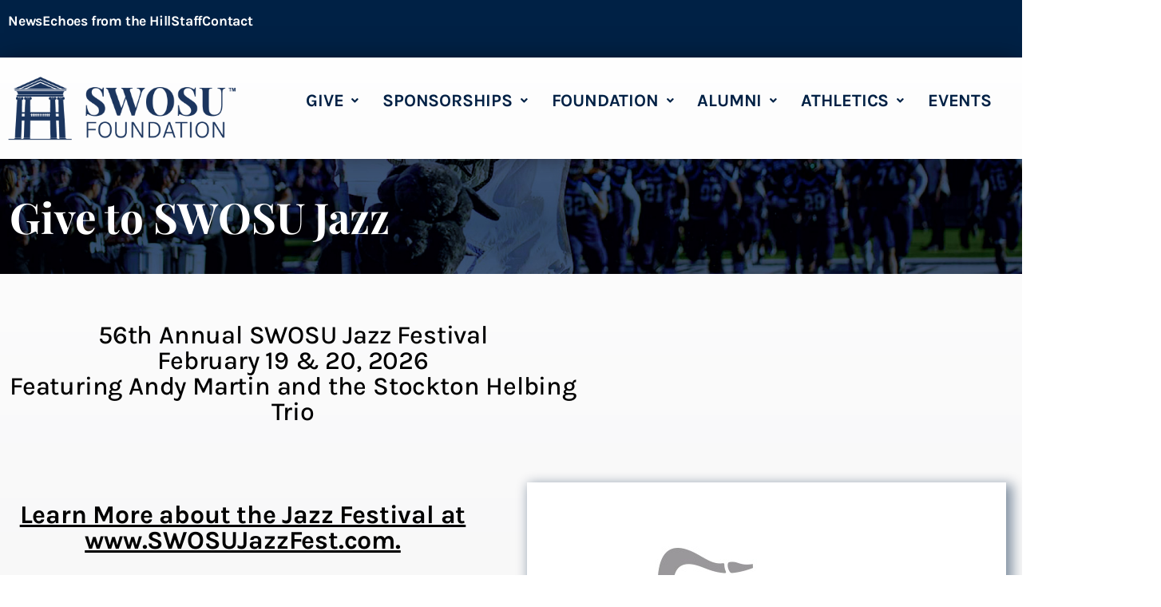

--- FILE ---
content_type: text/html; charset=UTF-8
request_url: https://swosufoundation.com/give/give-to-swosu-jazz/
body_size: 17063
content:
<!doctype html>
<html lang="en-US">
<head>
	<meta charset="UTF-8">
	<meta name="viewport" content="width=device-width, initial-scale=1">
	<link rel="profile" href="https://gmpg.org/xfn/11">
	<title>Give to SWOSU Jazz &#8211; SWOSU Foundation</title>
<meta name='robots' content='noindex, nofollow' />
<link rel="alternate" type="application/rss+xml" title="SWOSU Foundation &raquo; Feed" href="https://swosufoundation.com/feed/" />
<link rel="alternate" type="application/rss+xml" title="SWOSU Foundation &raquo; Comments Feed" href="https://swosufoundation.com/comments/feed/" />
<link rel="alternate" title="oEmbed (JSON)" type="application/json+oembed" href="https://swosufoundation.com/wp-json/oembed/1.0/embed?url=https%3A%2F%2Fswosufoundation.com%2Fgive%2Fgive-to-swosu-jazz%2F" />
<link rel="alternate" title="oEmbed (XML)" type="text/xml+oembed" href="https://swosufoundation.com/wp-json/oembed/1.0/embed?url=https%3A%2F%2Fswosufoundation.com%2Fgive%2Fgive-to-swosu-jazz%2F&#038;format=xml" />
<style id='wp-img-auto-sizes-contain-inline-css'>
img:is([sizes=auto i],[sizes^="auto," i]){contain-intrinsic-size:3000px 1500px}
/*# sourceURL=wp-img-auto-sizes-contain-inline-css */
</style>

<style id='wp-emoji-styles-inline-css'>

	img.wp-smiley, img.emoji {
		display: inline !important;
		border: none !important;
		box-shadow: none !important;
		height: 1em !important;
		width: 1em !important;
		margin: 0 0.07em !important;
		vertical-align: -0.1em !important;
		background: none !important;
		padding: 0 !important;
	}
/*# sourceURL=wp-emoji-styles-inline-css */
</style>
<style id='global-styles-inline-css'>
:root{--wp--preset--aspect-ratio--square: 1;--wp--preset--aspect-ratio--4-3: 4/3;--wp--preset--aspect-ratio--3-4: 3/4;--wp--preset--aspect-ratio--3-2: 3/2;--wp--preset--aspect-ratio--2-3: 2/3;--wp--preset--aspect-ratio--16-9: 16/9;--wp--preset--aspect-ratio--9-16: 9/16;--wp--preset--color--black: #000000;--wp--preset--color--cyan-bluish-gray: #abb8c3;--wp--preset--color--white: #ffffff;--wp--preset--color--pale-pink: #f78da7;--wp--preset--color--vivid-red: #cf2e2e;--wp--preset--color--luminous-vivid-orange: #ff6900;--wp--preset--color--luminous-vivid-amber: #fcb900;--wp--preset--color--light-green-cyan: #7bdcb5;--wp--preset--color--vivid-green-cyan: #00d084;--wp--preset--color--pale-cyan-blue: #8ed1fc;--wp--preset--color--vivid-cyan-blue: #0693e3;--wp--preset--color--vivid-purple: #9b51e0;--wp--preset--gradient--vivid-cyan-blue-to-vivid-purple: linear-gradient(135deg,rgb(6,147,227) 0%,rgb(155,81,224) 100%);--wp--preset--gradient--light-green-cyan-to-vivid-green-cyan: linear-gradient(135deg,rgb(122,220,180) 0%,rgb(0,208,130) 100%);--wp--preset--gradient--luminous-vivid-amber-to-luminous-vivid-orange: linear-gradient(135deg,rgb(252,185,0) 0%,rgb(255,105,0) 100%);--wp--preset--gradient--luminous-vivid-orange-to-vivid-red: linear-gradient(135deg,rgb(255,105,0) 0%,rgb(207,46,46) 100%);--wp--preset--gradient--very-light-gray-to-cyan-bluish-gray: linear-gradient(135deg,rgb(238,238,238) 0%,rgb(169,184,195) 100%);--wp--preset--gradient--cool-to-warm-spectrum: linear-gradient(135deg,rgb(74,234,220) 0%,rgb(151,120,209) 20%,rgb(207,42,186) 40%,rgb(238,44,130) 60%,rgb(251,105,98) 80%,rgb(254,248,76) 100%);--wp--preset--gradient--blush-light-purple: linear-gradient(135deg,rgb(255,206,236) 0%,rgb(152,150,240) 100%);--wp--preset--gradient--blush-bordeaux: linear-gradient(135deg,rgb(254,205,165) 0%,rgb(254,45,45) 50%,rgb(107,0,62) 100%);--wp--preset--gradient--luminous-dusk: linear-gradient(135deg,rgb(255,203,112) 0%,rgb(199,81,192) 50%,rgb(65,88,208) 100%);--wp--preset--gradient--pale-ocean: linear-gradient(135deg,rgb(255,245,203) 0%,rgb(182,227,212) 50%,rgb(51,167,181) 100%);--wp--preset--gradient--electric-grass: linear-gradient(135deg,rgb(202,248,128) 0%,rgb(113,206,126) 100%);--wp--preset--gradient--midnight: linear-gradient(135deg,rgb(2,3,129) 0%,rgb(40,116,252) 100%);--wp--preset--font-size--small: 13px;--wp--preset--font-size--medium: 20px;--wp--preset--font-size--large: 36px;--wp--preset--font-size--x-large: 42px;--wp--preset--spacing--20: 0.44rem;--wp--preset--spacing--30: 0.67rem;--wp--preset--spacing--40: 1rem;--wp--preset--spacing--50: 1.5rem;--wp--preset--spacing--60: 2.25rem;--wp--preset--spacing--70: 3.38rem;--wp--preset--spacing--80: 5.06rem;--wp--preset--shadow--natural: 6px 6px 9px rgba(0, 0, 0, 0.2);--wp--preset--shadow--deep: 12px 12px 50px rgba(0, 0, 0, 0.4);--wp--preset--shadow--sharp: 6px 6px 0px rgba(0, 0, 0, 0.2);--wp--preset--shadow--outlined: 6px 6px 0px -3px rgb(255, 255, 255), 6px 6px rgb(0, 0, 0);--wp--preset--shadow--crisp: 6px 6px 0px rgb(0, 0, 0);}:root { --wp--style--global--content-size: 800px;--wp--style--global--wide-size: 1200px; }:where(body) { margin: 0; }.wp-site-blocks > .alignleft { float: left; margin-right: 2em; }.wp-site-blocks > .alignright { float: right; margin-left: 2em; }.wp-site-blocks > .aligncenter { justify-content: center; margin-left: auto; margin-right: auto; }:where(.wp-site-blocks) > * { margin-block-start: 24px; margin-block-end: 0; }:where(.wp-site-blocks) > :first-child { margin-block-start: 0; }:where(.wp-site-blocks) > :last-child { margin-block-end: 0; }:root { --wp--style--block-gap: 24px; }:root :where(.is-layout-flow) > :first-child{margin-block-start: 0;}:root :where(.is-layout-flow) > :last-child{margin-block-end: 0;}:root :where(.is-layout-flow) > *{margin-block-start: 24px;margin-block-end: 0;}:root :where(.is-layout-constrained) > :first-child{margin-block-start: 0;}:root :where(.is-layout-constrained) > :last-child{margin-block-end: 0;}:root :where(.is-layout-constrained) > *{margin-block-start: 24px;margin-block-end: 0;}:root :where(.is-layout-flex){gap: 24px;}:root :where(.is-layout-grid){gap: 24px;}.is-layout-flow > .alignleft{float: left;margin-inline-start: 0;margin-inline-end: 2em;}.is-layout-flow > .alignright{float: right;margin-inline-start: 2em;margin-inline-end: 0;}.is-layout-flow > .aligncenter{margin-left: auto !important;margin-right: auto !important;}.is-layout-constrained > .alignleft{float: left;margin-inline-start: 0;margin-inline-end: 2em;}.is-layout-constrained > .alignright{float: right;margin-inline-start: 2em;margin-inline-end: 0;}.is-layout-constrained > .aligncenter{margin-left: auto !important;margin-right: auto !important;}.is-layout-constrained > :where(:not(.alignleft):not(.alignright):not(.alignfull)){max-width: var(--wp--style--global--content-size);margin-left: auto !important;margin-right: auto !important;}.is-layout-constrained > .alignwide{max-width: var(--wp--style--global--wide-size);}body .is-layout-flex{display: flex;}.is-layout-flex{flex-wrap: wrap;align-items: center;}.is-layout-flex > :is(*, div){margin: 0;}body .is-layout-grid{display: grid;}.is-layout-grid > :is(*, div){margin: 0;}body{padding-top: 0px;padding-right: 0px;padding-bottom: 0px;padding-left: 0px;}a:where(:not(.wp-element-button)){text-decoration: underline;}:root :where(.wp-element-button, .wp-block-button__link){background-color: #32373c;border-width: 0;color: #fff;font-family: inherit;font-size: inherit;font-style: inherit;font-weight: inherit;letter-spacing: inherit;line-height: inherit;padding-top: calc(0.667em + 2px);padding-right: calc(1.333em + 2px);padding-bottom: calc(0.667em + 2px);padding-left: calc(1.333em + 2px);text-decoration: none;text-transform: inherit;}.has-black-color{color: var(--wp--preset--color--black) !important;}.has-cyan-bluish-gray-color{color: var(--wp--preset--color--cyan-bluish-gray) !important;}.has-white-color{color: var(--wp--preset--color--white) !important;}.has-pale-pink-color{color: var(--wp--preset--color--pale-pink) !important;}.has-vivid-red-color{color: var(--wp--preset--color--vivid-red) !important;}.has-luminous-vivid-orange-color{color: var(--wp--preset--color--luminous-vivid-orange) !important;}.has-luminous-vivid-amber-color{color: var(--wp--preset--color--luminous-vivid-amber) !important;}.has-light-green-cyan-color{color: var(--wp--preset--color--light-green-cyan) !important;}.has-vivid-green-cyan-color{color: var(--wp--preset--color--vivid-green-cyan) !important;}.has-pale-cyan-blue-color{color: var(--wp--preset--color--pale-cyan-blue) !important;}.has-vivid-cyan-blue-color{color: var(--wp--preset--color--vivid-cyan-blue) !important;}.has-vivid-purple-color{color: var(--wp--preset--color--vivid-purple) !important;}.has-black-background-color{background-color: var(--wp--preset--color--black) !important;}.has-cyan-bluish-gray-background-color{background-color: var(--wp--preset--color--cyan-bluish-gray) !important;}.has-white-background-color{background-color: var(--wp--preset--color--white) !important;}.has-pale-pink-background-color{background-color: var(--wp--preset--color--pale-pink) !important;}.has-vivid-red-background-color{background-color: var(--wp--preset--color--vivid-red) !important;}.has-luminous-vivid-orange-background-color{background-color: var(--wp--preset--color--luminous-vivid-orange) !important;}.has-luminous-vivid-amber-background-color{background-color: var(--wp--preset--color--luminous-vivid-amber) !important;}.has-light-green-cyan-background-color{background-color: var(--wp--preset--color--light-green-cyan) !important;}.has-vivid-green-cyan-background-color{background-color: var(--wp--preset--color--vivid-green-cyan) !important;}.has-pale-cyan-blue-background-color{background-color: var(--wp--preset--color--pale-cyan-blue) !important;}.has-vivid-cyan-blue-background-color{background-color: var(--wp--preset--color--vivid-cyan-blue) !important;}.has-vivid-purple-background-color{background-color: var(--wp--preset--color--vivid-purple) !important;}.has-black-border-color{border-color: var(--wp--preset--color--black) !important;}.has-cyan-bluish-gray-border-color{border-color: var(--wp--preset--color--cyan-bluish-gray) !important;}.has-white-border-color{border-color: var(--wp--preset--color--white) !important;}.has-pale-pink-border-color{border-color: var(--wp--preset--color--pale-pink) !important;}.has-vivid-red-border-color{border-color: var(--wp--preset--color--vivid-red) !important;}.has-luminous-vivid-orange-border-color{border-color: var(--wp--preset--color--luminous-vivid-orange) !important;}.has-luminous-vivid-amber-border-color{border-color: var(--wp--preset--color--luminous-vivid-amber) !important;}.has-light-green-cyan-border-color{border-color: var(--wp--preset--color--light-green-cyan) !important;}.has-vivid-green-cyan-border-color{border-color: var(--wp--preset--color--vivid-green-cyan) !important;}.has-pale-cyan-blue-border-color{border-color: var(--wp--preset--color--pale-cyan-blue) !important;}.has-vivid-cyan-blue-border-color{border-color: var(--wp--preset--color--vivid-cyan-blue) !important;}.has-vivid-purple-border-color{border-color: var(--wp--preset--color--vivid-purple) !important;}.has-vivid-cyan-blue-to-vivid-purple-gradient-background{background: var(--wp--preset--gradient--vivid-cyan-blue-to-vivid-purple) !important;}.has-light-green-cyan-to-vivid-green-cyan-gradient-background{background: var(--wp--preset--gradient--light-green-cyan-to-vivid-green-cyan) !important;}.has-luminous-vivid-amber-to-luminous-vivid-orange-gradient-background{background: var(--wp--preset--gradient--luminous-vivid-amber-to-luminous-vivid-orange) !important;}.has-luminous-vivid-orange-to-vivid-red-gradient-background{background: var(--wp--preset--gradient--luminous-vivid-orange-to-vivid-red) !important;}.has-very-light-gray-to-cyan-bluish-gray-gradient-background{background: var(--wp--preset--gradient--very-light-gray-to-cyan-bluish-gray) !important;}.has-cool-to-warm-spectrum-gradient-background{background: var(--wp--preset--gradient--cool-to-warm-spectrum) !important;}.has-blush-light-purple-gradient-background{background: var(--wp--preset--gradient--blush-light-purple) !important;}.has-blush-bordeaux-gradient-background{background: var(--wp--preset--gradient--blush-bordeaux) !important;}.has-luminous-dusk-gradient-background{background: var(--wp--preset--gradient--luminous-dusk) !important;}.has-pale-ocean-gradient-background{background: var(--wp--preset--gradient--pale-ocean) !important;}.has-electric-grass-gradient-background{background: var(--wp--preset--gradient--electric-grass) !important;}.has-midnight-gradient-background{background: var(--wp--preset--gradient--midnight) !important;}.has-small-font-size{font-size: var(--wp--preset--font-size--small) !important;}.has-medium-font-size{font-size: var(--wp--preset--font-size--medium) !important;}.has-large-font-size{font-size: var(--wp--preset--font-size--large) !important;}.has-x-large-font-size{font-size: var(--wp--preset--font-size--x-large) !important;}
:root :where(.wp-block-pullquote){font-size: 1.5em;line-height: 1.6;}
/*# sourceURL=global-styles-inline-css */
</style>
<link rel='stylesheet' id='hello-elementor-css' href='https://swosufoundation.com/wp-content/themes/hello-elementor/assets/css/reset.css?ver=3.4.5' media='all' />
<link rel='stylesheet' id='hello-elementor-theme-style-css' href='https://swosufoundation.com/wp-content/themes/hello-elementor/assets/css/theme.css?ver=3.4.5' media='all' />
<link rel='stylesheet' id='hello-elementor-header-footer-css' href='https://swosufoundation.com/wp-content/themes/hello-elementor/assets/css/header-footer.css?ver=3.4.5' media='all' />
<link rel='stylesheet' id='elementor-frontend-css' href='https://swosufoundation.com/wp-content/plugins/elementor/assets/css/frontend.min.css?ver=3.34.1' media='all' />
<link rel='stylesheet' id='elementor-post-6-css' href='https://swosufoundation.com/wp-content/uploads/elementor/css/post-6.css?ver=1768318992' media='all' />
<link rel='stylesheet' id='widget-icon-list-css' href='https://swosufoundation.com/wp-content/plugins/elementor/assets/css/widget-icon-list.min.css?ver=3.34.1' media='all' />
<link rel='stylesheet' id='widget-image-css' href='https://swosufoundation.com/wp-content/plugins/elementor/assets/css/widget-image.min.css?ver=3.34.1' media='all' />
<link rel='stylesheet' id='widget-nav-menu-css' href='https://swosufoundation.com/wp-content/plugins/elementor-pro/assets/css/widget-nav-menu.min.css?ver=3.34.0' media='all' />
<link rel='stylesheet' id='widget-social-icons-css' href='https://swosufoundation.com/wp-content/plugins/elementor/assets/css/widget-social-icons.min.css?ver=3.34.1' media='all' />
<link rel='stylesheet' id='e-apple-webkit-css' href='https://swosufoundation.com/wp-content/plugins/elementor/assets/css/conditionals/apple-webkit.min.css?ver=3.34.1' media='all' />
<link rel='stylesheet' id='widget-heading-css' href='https://swosufoundation.com/wp-content/plugins/elementor/assets/css/widget-heading.min.css?ver=3.34.1' media='all' />
<link rel='stylesheet' id='widget-search-form-css' href='https://swosufoundation.com/wp-content/plugins/elementor-pro/assets/css/widget-search-form.min.css?ver=3.34.0' media='all' />
<link rel='stylesheet' id='elementor-icons-shared-0-css' href='https://swosufoundation.com/wp-content/plugins/elementor/assets/lib/font-awesome/css/fontawesome.min.css?ver=5.15.3' media='all' />
<link rel='stylesheet' id='elementor-icons-fa-solid-css' href='https://swosufoundation.com/wp-content/plugins/elementor/assets/lib/font-awesome/css/solid.min.css?ver=5.15.3' media='all' />
<link rel='stylesheet' id='elementor-icons-css' href='https://swosufoundation.com/wp-content/plugins/elementor/assets/lib/eicons/css/elementor-icons.min.css?ver=5.45.0' media='all' />
<link rel='stylesheet' id='uael-frontend-css' href='https://swosufoundation.com/wp-content/plugins/ultimate-elementor/assets/min-css/uael-frontend.min.css?ver=1.42.2' media='all' />
<link rel='stylesheet' id='uael-teammember-social-icons-css' href='https://swosufoundation.com/wp-content/plugins/elementor/assets/css/widget-social-icons.min.css?ver=3.24.0' media='all' />
<link rel='stylesheet' id='uael-social-share-icons-brands-css' href='https://swosufoundation.com/wp-content/plugins/elementor/assets/lib/font-awesome/css/brands.css?ver=5.15.3' media='all' />
<link rel='stylesheet' id='uael-social-share-icons-fontawesome-css' href='https://swosufoundation.com/wp-content/plugins/elementor/assets/lib/font-awesome/css/fontawesome.css?ver=5.15.3' media='all' />
<link rel='stylesheet' id='uael-nav-menu-icons-css' href='https://swosufoundation.com/wp-content/plugins/elementor/assets/lib/font-awesome/css/solid.css?ver=5.15.3' media='all' />
<link rel='stylesheet' id='font-awesome-5-all-css' href='https://swosufoundation.com/wp-content/plugins/elementor/assets/lib/font-awesome/css/all.min.css?ver=4.11.63' media='all' />
<link rel='stylesheet' id='font-awesome-4-shim-css' href='https://swosufoundation.com/wp-content/plugins/elementor/assets/lib/font-awesome/css/v4-shims.min.css?ver=3.34.1' media='all' />
<link rel='stylesheet' id='elementor-post-2938-css' href='https://swosufoundation.com/wp-content/uploads/elementor/css/post-2938.css?ver=1768332131' media='all' />
<link rel='stylesheet' id='elementor-post-33-css' href='https://swosufoundation.com/wp-content/uploads/elementor/css/post-33.css?ver=1768318994' media='all' />
<link rel='stylesheet' id='elementor-post-44-css' href='https://swosufoundation.com/wp-content/uploads/elementor/css/post-44.css?ver=1768318995' media='all' />
<link rel='stylesheet' id='eael-general-css' href='https://swosufoundation.com/wp-content/plugins/essential-addons-for-elementor-lite/assets/front-end/css/view/general.min.css?ver=6.5.7' media='all' />
<link rel='stylesheet' id='elementor-gf-local-playfairdisplay-css' href='https://swosufoundation.com/wp-content/uploads/elementor/google-fonts/css/playfairdisplay.css?ver=1742251156' media='all' />
<link rel='stylesheet' id='elementor-gf-local-karla-css' href='https://swosufoundation.com/wp-content/uploads/elementor/google-fonts/css/karla.css?ver=1742251161' media='all' />
<link rel='stylesheet' id='elementor-icons-fa-regular-css' href='https://swosufoundation.com/wp-content/plugins/elementor/assets/lib/font-awesome/css/regular.min.css?ver=5.15.3' media='all' />
<link rel='stylesheet' id='elementor-icons-fa-brands-css' href='https://swosufoundation.com/wp-content/plugins/elementor/assets/lib/font-awesome/css/brands.min.css?ver=5.15.3' media='all' />
<script src="https://swosufoundation.com/wp-includes/js/jquery/jquery.min.js?ver=3.7.1" id="jquery-core-js"></script>
<script src="https://swosufoundation.com/wp-includes/js/jquery/jquery-migrate.min.js?ver=3.4.1" id="jquery-migrate-js"></script>
<script src="https://swosufoundation.com/wp-content/plugins/elementor/assets/lib/font-awesome/js/v4-shims.min.js?ver=3.34.1" id="font-awesome-4-shim-js"></script>
<link rel="https://api.w.org/" href="https://swosufoundation.com/wp-json/" /><link rel="alternate" title="JSON" type="application/json" href="https://swosufoundation.com/wp-json/wp/v2/pages/2938" /><link rel="EditURI" type="application/rsd+xml" title="RSD" href="https://swosufoundation.com/xmlrpc.php?rsd" />
<meta name="generator" content="WordPress 6.9" />
<link rel="canonical" href="https://swosufoundation.com/give/give-to-swosu-jazz/" />
<link rel='shortlink' href='https://swosufoundation.com/?p=2938' />
<meta name="generator" content="Elementor 3.34.1; features: additional_custom_breakpoints; settings: css_print_method-external, google_font-enabled, font_display-auto">
<!-- Google Tag Manager -->
<script>(function(w,d,s,l,i){w[l]=w[l]||[];w[l].push({'gtm.start':
new Date().getTime(),event:'gtm.js'});var f=d.getElementsByTagName(s)[0],
j=d.createElement(s),dl=l!='dataLayer'?'&l='+l:'';j.async=true;j.src=
'https://www.googletagmanager.com/gtm.js?id='+i+dl;f.parentNode.insertBefore(j,f);
})(window,document,'script','dataLayer','GTM-M9RJ3BS');</script>
<!-- End Google Tag Manager -->
			<style>
				.e-con.e-parent:nth-of-type(n+4):not(.e-lazyloaded):not(.e-no-lazyload),
				.e-con.e-parent:nth-of-type(n+4):not(.e-lazyloaded):not(.e-no-lazyload) * {
					background-image: none !important;
				}
				@media screen and (max-height: 1024px) {
					.e-con.e-parent:nth-of-type(n+3):not(.e-lazyloaded):not(.e-no-lazyload),
					.e-con.e-parent:nth-of-type(n+3):not(.e-lazyloaded):not(.e-no-lazyload) * {
						background-image: none !important;
					}
				}
				@media screen and (max-height: 640px) {
					.e-con.e-parent:nth-of-type(n+2):not(.e-lazyloaded):not(.e-no-lazyload),
					.e-con.e-parent:nth-of-type(n+2):not(.e-lazyloaded):not(.e-no-lazyload) * {
						background-image: none !important;
					}
				}
			</style>
						<meta name="theme-color" content="#EFEFF0">
			<link rel="icon" href="https://swosufoundation.com/wp-content/uploads/SWOSU-Favicon-150x150.png" sizes="32x32" />
<link rel="icon" href="https://swosufoundation.com/wp-content/uploads/SWOSU-Favicon-300x300.png" sizes="192x192" />
<link rel="apple-touch-icon" href="https://swosufoundation.com/wp-content/uploads/SWOSU-Favicon-300x300.png" />
<meta name="msapplication-TileImage" content="https://swosufoundation.com/wp-content/uploads/SWOSU-Favicon-300x300.png" />
</head>
<body class="wp-singular page-template-default page page-id-2938 page-child parent-pageid-227 wp-custom-logo wp-embed-responsive wp-theme-hello-elementor hello-elementor-default elementor-default elementor-template-full-width elementor-kit-6 elementor-page elementor-page-2938 elementor-page-9621">

<!-- Google Tag Manager (noscript) -->
<noscript><iframe src="https://www.googletagmanager.com/ns.html?id=GTM-M9RJ3BS"
height="0" width="0" style="display:none;visibility:hidden"></iframe></noscript>
<!-- End Google Tag Manager (noscript) -->

<a class="skip-link screen-reader-text" href="#content">Skip to content</a>

		<header data-elementor-type="header" data-elementor-id="33" class="elementor elementor-33 elementor-location-header" data-elementor-post-type="elementor_library">
					<section class="elementor-section elementor-top-section elementor-element elementor-element-43e0623 elementor-section-boxed elementor-section-height-default elementor-section-height-default" data-id="43e0623" data-element_type="section" data-settings="{&quot;background_background&quot;:&quot;classic&quot;}">
						<div class="elementor-container elementor-column-gap-default">
					<div class="elementor-column elementor-col-100 elementor-top-column elementor-element elementor-element-277f3f6" data-id="277f3f6" data-element_type="column">
			<div class="elementor-widget-wrap elementor-element-populated">
						<div class="elementor-element elementor-element-301139d elementor-icon-list--layout-inline elementor-align-end elementor-tablet-align-end elementor-mobile-align-start elementor-hidden-mobile elementor-list-item-link-full_width elementor-widget elementor-widget-icon-list" data-id="301139d" data-element_type="widget" data-widget_type="icon-list.default">
				<div class="elementor-widget-container">
							<ul class="elementor-icon-list-items elementor-inline-items">
							<li class="elementor-icon-list-item elementor-inline-item">
											<a href="https://swosufoundation.com/news/">

											<span class="elementor-icon-list-text">News</span>
											</a>
									</li>
								<li class="elementor-icon-list-item elementor-inline-item">
											<a href="https://dc.swosu.edu/echoes/">

											<span class="elementor-icon-list-text">Echoes from the Hill</span>
											</a>
									</li>
								<li class="elementor-icon-list-item elementor-inline-item">
											<a href="https://swosufoundation.com/staff">

											<span class="elementor-icon-list-text">Staff</span>
											</a>
									</li>
								<li class="elementor-icon-list-item elementor-inline-item">
											<a href="https://swosufoundation.com/contact-us/">

											<span class="elementor-icon-list-text">Contact</span>
											</a>
									</li>
						</ul>
						</div>
				</div>
				<div class="elementor-element elementor-element-5cc6442 elementor-icon-list--layout-inline elementor-align-end elementor-tablet-align-end elementor-mobile-align-end elementor-hidden-desktop elementor-hidden-tablet elementor-list-item-link-full_width elementor-widget elementor-widget-icon-list" data-id="5cc6442" data-element_type="widget" data-widget_type="icon-list.default">
				<div class="elementor-widget-container">
							<ul class="elementor-icon-list-items elementor-inline-items">
							<li class="elementor-icon-list-item elementor-inline-item">
											<a href="https://swosufoundation.com/news/">

											<span class="elementor-icon-list-text">News</span>
											</a>
									</li>
								<li class="elementor-icon-list-item elementor-inline-item">
											<a href="https://dc.swosu.edu/echoes/">

											<span class="elementor-icon-list-text">Echoes from the Hill</span>
											</a>
									</li>
								<li class="elementor-icon-list-item elementor-inline-item">
											<a href="https://swosufoundation.com/staff">

											<span class="elementor-icon-list-text">Staff</span>
											</a>
									</li>
								<li class="elementor-icon-list-item elementor-inline-item">
											<a href="https://swosufoundation.com/contact-us/">

											<span class="elementor-icon-list-text">Contact</span>
											</a>
									</li>
						</ul>
						</div>
				</div>
					</div>
		</div>
					</div>
		</section>
				<section class="elementor-section elementor-top-section elementor-element elementor-element-247a88f elementor-section-content-middle elementor-section-boxed elementor-section-height-default elementor-section-height-default" data-id="247a88f" data-element_type="section">
						<div class="elementor-container elementor-column-gap-default">
					<div class="elementor-column elementor-col-50 elementor-top-column elementor-element elementor-element-5d93f93" data-id="5d93f93" data-element_type="column">
			<div class="elementor-widget-wrap elementor-element-populated">
						<div class="elementor-element elementor-element-1016e33 elementor-widget__width-initial elementor-widget elementor-widget-theme-site-logo elementor-widget-image" data-id="1016e33" data-element_type="widget" data-widget_type="theme-site-logo.default">
				<div class="elementor-widget-container">
											<a href="https://swosufoundation.com">
			<img fetchpriority="high" width="810" height="230" src="https://swosufoundation.com/wp-content/uploads/SWOSU-Foundation-Logo.png" class="attachment-full size-full wp-image-15" alt="Southwest Oklahoma state university foundation logo" srcset="https://swosufoundation.com/wp-content/uploads/SWOSU-Foundation-Logo.png 810w, https://swosufoundation.com/wp-content/uploads/SWOSU-Foundation-Logo-300x85.png 300w, https://swosufoundation.com/wp-content/uploads/SWOSU-Foundation-Logo-768x218.png 768w" sizes="(max-width: 810px) 100vw, 810px" />				</a>
											</div>
				</div>
					</div>
		</div>
				<div class="elementor-column elementor-col-50 elementor-top-column elementor-element elementor-element-860b370" data-id="860b370" data-element_type="column">
			<div class="elementor-widget-wrap elementor-element-populated">
						<div class="elementor-element elementor-element-548169d uael-nav-menu__align-left uael-submenu-open-hover uael-submenu-icon-arrow uael-submenu-animation-none uael-link-redirect-child uael-nav-menu__breakpoint-tablet uael-nav-menu-toggle-label-no elementor-widget elementor-widget-uael-nav-menu" data-id="548169d" data-element_type="widget" data-settings="{&quot;distance_from_menu&quot;:{&quot;unit&quot;:&quot;px&quot;,&quot;size&quot;:&quot;&quot;,&quot;sizes&quot;:[]},&quot;distance_from_menu_tablet&quot;:{&quot;unit&quot;:&quot;px&quot;,&quot;size&quot;:&quot;&quot;,&quot;sizes&quot;:[]},&quot;distance_from_menu_mobile&quot;:{&quot;unit&quot;:&quot;px&quot;,&quot;size&quot;:&quot;&quot;,&quot;sizes&quot;:[]}}" data-widget_type="uael-nav-menu.default">
				<div class="elementor-widget-container">
							<div class="uael-nav-menu uael-layout-horizontal uael-nav-menu-layout uael-pointer__none" data-layout="horizontal">
				<div role="button" class="uael-nav-menu__toggle elementor-clickable">
					<span class="screen-reader-text">Main Menu</span>
					<div class="uael-nav-menu-icon">
						<i aria-hidden="true" class="fas fa-align-justify"></i>					</div>
									</div>
							<nav class="uael-nav-menu__layout-horizontal uael-nav-menu__submenu-arrow" data-toggle-icon="&lt;i aria-hidden=&quot;true&quot; class=&quot;fas fa-align-justify&quot;&gt;&lt;/i&gt;" data-close-icon="&lt;i aria-hidden=&quot;true&quot; class=&quot;far fa-window-close&quot;&gt;&lt;/i&gt;" data-full-width="yes"><ul id="menu-1-548169d" class="uael-nav-menu"><li id="menu-item-5146" class="menu-item menu-item-type-custom menu-item-object-custom menu-item-has-children parent uael-has-submenu uael-creative-menu"><div class="uael-has-submenu-container"><a href="https://swosufoundation.com/give/" class = "uael-menu-item">Give<span class='uael-menu-toggle sub-arrow uael-menu-child-0'><i class='fa'></i></span></a></div>
<ul class="sub-menu">
	<li id="menu-item-1981" class="menu-item menu-item-type-custom menu-item-object-custom uael-creative-menu"><a href="https://swosufoundation.com/give/givetoswosu" class = "uael-sub-menu-item">Give to SWOSU</a></li>
	<li id="menu-item-2240" class="menu-item menu-item-type-post_type menu-item-object-page uael-creative-menu"><a href="https://swosufoundation.com/scholarships/" class = "uael-sub-menu-item">Scholarships</a></li>
	<li id="menu-item-195" class="menu-item menu-item-type-custom menu-item-object-custom uael-creative-menu"><a href="https://swosufoundation.com/donate-to-swosu-athletics/" class = "uael-sub-menu-item">Athletics</a></li>
	<li id="menu-item-364" class="menu-item menu-item-type-post_type menu-item-object-page uael-creative-menu"><a href="https://swosufoundation.com/give/bulldog-angels/" class = "uael-sub-menu-item">Bulldog Angels</a></li>
	<li id="menu-item-12123" class="menu-item menu-item-type-post_type menu-item-object-page uael-creative-menu"><a href="https://swosufoundation.com/give/prm-crowder/" class = "uael-sub-menu-item">Give to Crowder Lake</a></li>
	<li id="menu-item-365" class="menu-item menu-item-type-custom menu-item-object-custom menu-item-has-children uael-has-submenu uael-creative-menu"><div class="uael-has-submenu-container"><a target="_blank"rel="noopener" href="https://swosufoundation.com/legacy-giving/" class = "uael-sub-menu-item">Legacy Giving<span class='uael-menu-toggle sub-arrow uael-menu-child-1'><i class='fa'></i></span></a></div>
	<ul class="sub-menu">
		<li id="menu-item-3964" class="menu-item menu-item-type-post_type menu-item-object-page uael-creative-menu"><a href="https://swosufoundation.com/give/gift-options/" class = "uael-sub-menu-item">Gift Options</a></li>
		<li id="menu-item-3965" class="menu-item menu-item-type-post_type menu-item-object-page uael-creative-menu"><a href="https://swosufoundation.com/give/bequests/" class = "uael-sub-menu-item">Bequests</a></li>
	</ul>
</li>
	<li id="menu-item-366" class="menu-item menu-item-type-post_type menu-item-object-page uael-creative-menu"><a href="https://swosufoundation.com/give/faculty-staff-giving/" class = "uael-sub-menu-item">Faculty Staff Giving</a></li>
	<li id="menu-item-7342" class="menu-item menu-item-type-custom menu-item-object-custom uael-creative-menu"><a href="https://swosufoundation.com/swosu-giving-week/" class = "uael-sub-menu-item">SWOSU Giving Week</a></li>
	<li id="menu-item-10754" class="menu-item menu-item-type-post_type menu-item-object-page uael-creative-menu"><a href="https://swosufoundation.com/25-for-12/" class = "uael-sub-menu-item">25 for 12</a></li>
</ul>
</li>
<li id="menu-item-10586" class="menu-item menu-item-type-post_type menu-item-object-page menu-item-has-children parent uael-has-submenu uael-creative-menu"><div class="uael-has-submenu-container"><a href="https://swosufoundation.com/sponsorship-opportunities/" class = "uael-menu-item">Sponsorships<span class='uael-menu-toggle sub-arrow uael-menu-child-0'><i class='fa'></i></span></a></div>
<ul class="sub-menu">
	<li id="menu-item-7598" class="menu-item menu-item-type-custom menu-item-object-custom uael-creative-menu"><a href="http://swosufoundation.com/swosu-sponsorships/" class = "uael-sub-menu-item">Partnership Opportunities</a></li>
	<li id="menu-item-10537" class="menu-item menu-item-type-post_type menu-item-object-page uael-creative-menu"><a href="https://swosufoundation.com/hodgesponsorships/" class = "uael-sub-menu-item">Hodge Center</a></li>
</ul>
</li>
<li id="menu-item-5147" class="menu-item menu-item-type-custom menu-item-object-custom menu-item-has-children parent uael-has-submenu uael-creative-menu"><div class="uael-has-submenu-container"><a href="https://swosufoundation.com/foundation/" class = "uael-menu-item">Foundation<span class='uael-menu-toggle sub-arrow uael-menu-child-0'><i class='fa'></i></span></a></div>
<ul class="sub-menu">
	<li id="menu-item-466" class="menu-item menu-item-type-post_type menu-item-object-page uael-creative-menu"><a href="https://swosufoundation.com/foundation/trustees/" class = "uael-sub-menu-item">Trustees</a></li>
	<li id="menu-item-2239" class="menu-item menu-item-type-post_type menu-item-object-page uael-creative-menu"><a href="https://swosufoundation.com/scholarships/" class = "uael-sub-menu-item">Scholarships</a></li>
	<li id="menu-item-2415" class="menu-item menu-item-type-post_type menu-item-object-page uael-creative-menu"><a href="https://swosufoundation.com/honors-awards/" class = "uael-sub-menu-item">Honors &#038; Awards</a></li>
	<li id="menu-item-1415" class="menu-item menu-item-type-custom menu-item-object-custom uael-creative-menu"><a href="https://swosufoundation.com/financial-reports/" class = "uael-sub-menu-item">Financial and Other Reports</a></li>
</ul>
</li>
<li id="menu-item-5148" class="menu-item menu-item-type-custom menu-item-object-custom menu-item-has-children parent uael-has-submenu uael-creative-menu"><div class="uael-has-submenu-container"><a href="https://swosufoundation.com/alumni/" class = "uael-menu-item">Alumni<span class='uael-menu-toggle sub-arrow uael-menu-child-0'><i class='fa'></i></span></a></div>
<ul class="sub-menu">
	<li id="menu-item-4958" class="menu-item menu-item-type-custom menu-item-object-custom uael-creative-menu"><a href="https://swosufoundation.com/update/" class = "uael-sub-menu-item">Update Your Information</a></li>
	<li id="menu-item-4959" class="menu-item menu-item-type-custom menu-item-object-custom uael-creative-menu"><a href="https://swosufoundation.com/join-us/" class = "uael-sub-menu-item">Join the Association</a></li>
	<li id="menu-item-10236" class="menu-item menu-item-type-custom menu-item-object-custom uael-creative-menu"><a href="https://swosufoundation.com/swosu-near-you/" class = "uael-sub-menu-item">SWOSU Near You</a></li>
	<li id="menu-item-12119" class="menu-item menu-item-type-post_type menu-item-object-page uael-creative-menu"><a href="https://swosufoundation.com/traveling-bulldogs/" class = "uael-sub-menu-item">Traveling Bulldogs</a></li>
	<li id="menu-item-4960" class="menu-item menu-item-type-custom menu-item-object-custom uael-creative-menu"><a href="https://swosufoundation.com/bricks/" class = "uael-sub-menu-item">Purchase a Clocktower Brick</a></li>
	<li id="menu-item-11761" class="menu-item menu-item-type-post_type menu-item-object-page uael-creative-menu"><a href="https://swosufoundation.com/sean/" class = "uael-sub-menu-item">SWOSU Employee Alumni Network</a></li>
</ul>
</li>
<li id="menu-item-40" class="menu-item menu-item-type-custom menu-item-object-custom menu-item-has-children parent uael-has-submenu uael-creative-menu"><div class="uael-has-submenu-container"><a href="https://swosufoundation.com/athletic-association/" class = "uael-menu-item">Athletics<span class='uael-menu-toggle sub-arrow uael-menu-child-0'><i class='fa'></i></span></a></div>
<ul class="sub-menu">
	<li id="menu-item-1820" class="menu-item menu-item-type-custom menu-item-object-custom uael-creative-menu"><a href="https://swosufoundation.com/donate-to-swosu-athletics/" class = "uael-sub-menu-item">Give to SWOSU Athletics</a></li>
	<li id="menu-item-11054" class="menu-item menu-item-type-post_type menu-item-object-page uael-creative-menu"><a href="https://swosufoundation.com/athletic-association/" class = "uael-sub-menu-item">Athletic Association</a></li>
	<li id="menu-item-1821" class="menu-item menu-item-type-custom menu-item-object-custom uael-creative-menu"><a href="https://swosufoundation.com/athletic-auction/" class = "uael-sub-menu-item">Athletic Auction</a></li>
	<li id="menu-item-10756" class="menu-item menu-item-type-post_type menu-item-object-page uael-creative-menu"><a href="https://swosufoundation.com/25-for-12/" class = "uael-sub-menu-item">25 for 12</a></li>
	<li id="menu-item-10755" class="menu-item menu-item-type-post_type menu-item-object-page uael-creative-menu"><a href="https://swosufoundation.com/football-25-for-12/" class = "uael-sub-menu-item">Football 25 for 12</a></li>
</ul>
</li>
<li id="menu-item-41" class="menu-item menu-item-type-custom menu-item-object-custom parent uael-creative-menu"><a href="https://swosufoundation.com/events/" class = "uael-menu-item">Events</a></li>
</ul></nav>
					</div>
							</div>
				</div>
				<div class="elementor-element elementor-element-904af1e elementor-nav-menu__align-end elementor-nav-menu--dropdown-mobile elementor-nav-menu--stretch elementor-hidden-desktop elementor-hidden-tablet elementor-hidden-mobile elementor-nav-menu__text-align-aside elementor-nav-menu--toggle elementor-nav-menu--burger elementor-widget elementor-widget-nav-menu" data-id="904af1e" data-element_type="widget" data-settings="{&quot;full_width&quot;:&quot;stretch&quot;,&quot;layout&quot;:&quot;horizontal&quot;,&quot;submenu_icon&quot;:{&quot;value&quot;:&quot;&lt;i class=\&quot;fas fa-caret-down\&quot; aria-hidden=\&quot;true\&quot;&gt;&lt;\/i&gt;&quot;,&quot;library&quot;:&quot;fa-solid&quot;},&quot;toggle&quot;:&quot;burger&quot;}" data-widget_type="nav-menu.default">
				<div class="elementor-widget-container">
								<nav aria-label="Menu" class="elementor-nav-menu--main elementor-nav-menu__container elementor-nav-menu--layout-horizontal e--pointer-underline e--animation-fade">
				<ul id="menu-1-904af1e" class="elementor-nav-menu"><li class="menu-item menu-item-type-custom menu-item-object-custom menu-item-has-children menu-item-5146"><a href="https://swosufoundation.com/give/" class="elementor-item">Give</a>
<ul class="sub-menu elementor-nav-menu--dropdown">
	<li class="menu-item menu-item-type-custom menu-item-object-custom menu-item-1981"><a href="https://swosufoundation.com/give/givetoswosu" class="elementor-sub-item">Give to SWOSU</a></li>
	<li class="menu-item menu-item-type-post_type menu-item-object-page menu-item-2240"><a href="https://swosufoundation.com/scholarships/" class="elementor-sub-item">Scholarships</a></li>
	<li class="menu-item menu-item-type-custom menu-item-object-custom menu-item-195"><a href="https://swosufoundation.com/donate-to-swosu-athletics/" class="elementor-sub-item">Athletics</a></li>
	<li class="menu-item menu-item-type-post_type menu-item-object-page menu-item-364"><a href="https://swosufoundation.com/give/bulldog-angels/" class="elementor-sub-item">Bulldog Angels</a></li>
	<li class="menu-item menu-item-type-post_type menu-item-object-page menu-item-12123"><a href="https://swosufoundation.com/give/prm-crowder/" class="elementor-sub-item">Give to Crowder Lake</a></li>
	<li class="menu-item menu-item-type-custom menu-item-object-custom menu-item-has-children menu-item-365"><a target="_blank" href="https://swosufoundation.com/legacy-giving/" class="elementor-sub-item">Legacy Giving</a>
	<ul class="sub-menu elementor-nav-menu--dropdown">
		<li class="menu-item menu-item-type-post_type menu-item-object-page menu-item-3964"><a href="https://swosufoundation.com/give/gift-options/" class="elementor-sub-item">Gift Options</a></li>
		<li class="menu-item menu-item-type-post_type menu-item-object-page menu-item-3965"><a href="https://swosufoundation.com/give/bequests/" class="elementor-sub-item">Bequests</a></li>
	</ul>
</li>
	<li class="menu-item menu-item-type-post_type menu-item-object-page menu-item-366"><a href="https://swosufoundation.com/give/faculty-staff-giving/" class="elementor-sub-item">Faculty Staff Giving</a></li>
	<li class="menu-item menu-item-type-custom menu-item-object-custom menu-item-7342"><a href="https://swosufoundation.com/swosu-giving-week/" class="elementor-sub-item">SWOSU Giving Week</a></li>
	<li class="menu-item menu-item-type-post_type menu-item-object-page menu-item-10754"><a href="https://swosufoundation.com/25-for-12/" class="elementor-sub-item">25 for 12</a></li>
</ul>
</li>
<li class="menu-item menu-item-type-post_type menu-item-object-page menu-item-has-children menu-item-10586"><a href="https://swosufoundation.com/sponsorship-opportunities/" class="elementor-item">Sponsorships</a>
<ul class="sub-menu elementor-nav-menu--dropdown">
	<li class="menu-item menu-item-type-custom menu-item-object-custom menu-item-7598"><a href="http://swosufoundation.com/swosu-sponsorships/" class="elementor-sub-item">Partnership Opportunities</a></li>
	<li class="menu-item menu-item-type-post_type menu-item-object-page menu-item-10537"><a href="https://swosufoundation.com/hodgesponsorships/" class="elementor-sub-item">Hodge Center</a></li>
</ul>
</li>
<li class="menu-item menu-item-type-custom menu-item-object-custom menu-item-has-children menu-item-5147"><a href="https://swosufoundation.com/foundation/" class="elementor-item">Foundation</a>
<ul class="sub-menu elementor-nav-menu--dropdown">
	<li class="menu-item menu-item-type-post_type menu-item-object-page menu-item-466"><a href="https://swosufoundation.com/foundation/trustees/" class="elementor-sub-item">Trustees</a></li>
	<li class="menu-item menu-item-type-post_type menu-item-object-page menu-item-2239"><a href="https://swosufoundation.com/scholarships/" class="elementor-sub-item">Scholarships</a></li>
	<li class="menu-item menu-item-type-post_type menu-item-object-page menu-item-2415"><a href="https://swosufoundation.com/honors-awards/" class="elementor-sub-item">Honors &#038; Awards</a></li>
	<li class="menu-item menu-item-type-custom menu-item-object-custom menu-item-1415"><a href="https://swosufoundation.com/financial-reports/" class="elementor-sub-item">Financial and Other Reports</a></li>
</ul>
</li>
<li class="menu-item menu-item-type-custom menu-item-object-custom menu-item-has-children menu-item-5148"><a href="https://swosufoundation.com/alumni/" class="elementor-item">Alumni</a>
<ul class="sub-menu elementor-nav-menu--dropdown">
	<li class="menu-item menu-item-type-custom menu-item-object-custom menu-item-4958"><a href="https://swosufoundation.com/update/" class="elementor-sub-item">Update Your Information</a></li>
	<li class="menu-item menu-item-type-custom menu-item-object-custom menu-item-4959"><a href="https://swosufoundation.com/join-us/" class="elementor-sub-item">Join the Association</a></li>
	<li class="menu-item menu-item-type-custom menu-item-object-custom menu-item-10236"><a href="https://swosufoundation.com/swosu-near-you/" class="elementor-sub-item">SWOSU Near You</a></li>
	<li class="menu-item menu-item-type-post_type menu-item-object-page menu-item-12119"><a href="https://swosufoundation.com/traveling-bulldogs/" class="elementor-sub-item">Traveling Bulldogs</a></li>
	<li class="menu-item menu-item-type-custom menu-item-object-custom menu-item-4960"><a href="https://swosufoundation.com/bricks/" class="elementor-sub-item">Purchase a Clocktower Brick</a></li>
	<li class="menu-item menu-item-type-post_type menu-item-object-page menu-item-11761"><a href="https://swosufoundation.com/sean/" class="elementor-sub-item">SWOSU Employee Alumni Network</a></li>
</ul>
</li>
<li class="menu-item menu-item-type-custom menu-item-object-custom menu-item-has-children menu-item-40"><a href="https://swosufoundation.com/athletic-association/" class="elementor-item">Athletics</a>
<ul class="sub-menu elementor-nav-menu--dropdown">
	<li class="menu-item menu-item-type-custom menu-item-object-custom menu-item-1820"><a href="https://swosufoundation.com/donate-to-swosu-athletics/" class="elementor-sub-item">Give to SWOSU Athletics</a></li>
	<li class="menu-item menu-item-type-post_type menu-item-object-page menu-item-11054"><a href="https://swosufoundation.com/athletic-association/" class="elementor-sub-item">Athletic Association</a></li>
	<li class="menu-item menu-item-type-custom menu-item-object-custom menu-item-1821"><a href="https://swosufoundation.com/athletic-auction/" class="elementor-sub-item">Athletic Auction</a></li>
	<li class="menu-item menu-item-type-post_type menu-item-object-page menu-item-10756"><a href="https://swosufoundation.com/25-for-12/" class="elementor-sub-item">25 for 12</a></li>
	<li class="menu-item menu-item-type-post_type menu-item-object-page menu-item-10755"><a href="https://swosufoundation.com/football-25-for-12/" class="elementor-sub-item">Football 25 for 12</a></li>
</ul>
</li>
<li class="menu-item menu-item-type-custom menu-item-object-custom menu-item-41"><a href="https://swosufoundation.com/events/" class="elementor-item">Events</a></li>
</ul>			</nav>
					<div class="elementor-menu-toggle" role="button" tabindex="0" aria-label="Menu Toggle" aria-expanded="false">
			<i aria-hidden="true" role="presentation" class="elementor-menu-toggle__icon--open eicon-menu-bar"></i><i aria-hidden="true" role="presentation" class="elementor-menu-toggle__icon--close eicon-close"></i>		</div>
					<nav class="elementor-nav-menu--dropdown elementor-nav-menu__container" aria-hidden="true">
				<ul id="menu-2-904af1e" class="elementor-nav-menu"><li class="menu-item menu-item-type-custom menu-item-object-custom menu-item-has-children menu-item-5146"><a href="https://swosufoundation.com/give/" class="elementor-item" tabindex="-1">Give</a>
<ul class="sub-menu elementor-nav-menu--dropdown">
	<li class="menu-item menu-item-type-custom menu-item-object-custom menu-item-1981"><a href="https://swosufoundation.com/give/givetoswosu" class="elementor-sub-item" tabindex="-1">Give to SWOSU</a></li>
	<li class="menu-item menu-item-type-post_type menu-item-object-page menu-item-2240"><a href="https://swosufoundation.com/scholarships/" class="elementor-sub-item" tabindex="-1">Scholarships</a></li>
	<li class="menu-item menu-item-type-custom menu-item-object-custom menu-item-195"><a href="https://swosufoundation.com/donate-to-swosu-athletics/" class="elementor-sub-item" tabindex="-1">Athletics</a></li>
	<li class="menu-item menu-item-type-post_type menu-item-object-page menu-item-364"><a href="https://swosufoundation.com/give/bulldog-angels/" class="elementor-sub-item" tabindex="-1">Bulldog Angels</a></li>
	<li class="menu-item menu-item-type-post_type menu-item-object-page menu-item-12123"><a href="https://swosufoundation.com/give/prm-crowder/" class="elementor-sub-item" tabindex="-1">Give to Crowder Lake</a></li>
	<li class="menu-item menu-item-type-custom menu-item-object-custom menu-item-has-children menu-item-365"><a target="_blank" href="https://swosufoundation.com/legacy-giving/" class="elementor-sub-item" tabindex="-1">Legacy Giving</a>
	<ul class="sub-menu elementor-nav-menu--dropdown">
		<li class="menu-item menu-item-type-post_type menu-item-object-page menu-item-3964"><a href="https://swosufoundation.com/give/gift-options/" class="elementor-sub-item" tabindex="-1">Gift Options</a></li>
		<li class="menu-item menu-item-type-post_type menu-item-object-page menu-item-3965"><a href="https://swosufoundation.com/give/bequests/" class="elementor-sub-item" tabindex="-1">Bequests</a></li>
	</ul>
</li>
	<li class="menu-item menu-item-type-post_type menu-item-object-page menu-item-366"><a href="https://swosufoundation.com/give/faculty-staff-giving/" class="elementor-sub-item" tabindex="-1">Faculty Staff Giving</a></li>
	<li class="menu-item menu-item-type-custom menu-item-object-custom menu-item-7342"><a href="https://swosufoundation.com/swosu-giving-week/" class="elementor-sub-item" tabindex="-1">SWOSU Giving Week</a></li>
	<li class="menu-item menu-item-type-post_type menu-item-object-page menu-item-10754"><a href="https://swosufoundation.com/25-for-12/" class="elementor-sub-item" tabindex="-1">25 for 12</a></li>
</ul>
</li>
<li class="menu-item menu-item-type-post_type menu-item-object-page menu-item-has-children menu-item-10586"><a href="https://swosufoundation.com/sponsorship-opportunities/" class="elementor-item" tabindex="-1">Sponsorships</a>
<ul class="sub-menu elementor-nav-menu--dropdown">
	<li class="menu-item menu-item-type-custom menu-item-object-custom menu-item-7598"><a href="http://swosufoundation.com/swosu-sponsorships/" class="elementor-sub-item" tabindex="-1">Partnership Opportunities</a></li>
	<li class="menu-item menu-item-type-post_type menu-item-object-page menu-item-10537"><a href="https://swosufoundation.com/hodgesponsorships/" class="elementor-sub-item" tabindex="-1">Hodge Center</a></li>
</ul>
</li>
<li class="menu-item menu-item-type-custom menu-item-object-custom menu-item-has-children menu-item-5147"><a href="https://swosufoundation.com/foundation/" class="elementor-item" tabindex="-1">Foundation</a>
<ul class="sub-menu elementor-nav-menu--dropdown">
	<li class="menu-item menu-item-type-post_type menu-item-object-page menu-item-466"><a href="https://swosufoundation.com/foundation/trustees/" class="elementor-sub-item" tabindex="-1">Trustees</a></li>
	<li class="menu-item menu-item-type-post_type menu-item-object-page menu-item-2239"><a href="https://swosufoundation.com/scholarships/" class="elementor-sub-item" tabindex="-1">Scholarships</a></li>
	<li class="menu-item menu-item-type-post_type menu-item-object-page menu-item-2415"><a href="https://swosufoundation.com/honors-awards/" class="elementor-sub-item" tabindex="-1">Honors &#038; Awards</a></li>
	<li class="menu-item menu-item-type-custom menu-item-object-custom menu-item-1415"><a href="https://swosufoundation.com/financial-reports/" class="elementor-sub-item" tabindex="-1">Financial and Other Reports</a></li>
</ul>
</li>
<li class="menu-item menu-item-type-custom menu-item-object-custom menu-item-has-children menu-item-5148"><a href="https://swosufoundation.com/alumni/" class="elementor-item" tabindex="-1">Alumni</a>
<ul class="sub-menu elementor-nav-menu--dropdown">
	<li class="menu-item menu-item-type-custom menu-item-object-custom menu-item-4958"><a href="https://swosufoundation.com/update/" class="elementor-sub-item" tabindex="-1">Update Your Information</a></li>
	<li class="menu-item menu-item-type-custom menu-item-object-custom menu-item-4959"><a href="https://swosufoundation.com/join-us/" class="elementor-sub-item" tabindex="-1">Join the Association</a></li>
	<li class="menu-item menu-item-type-custom menu-item-object-custom menu-item-10236"><a href="https://swosufoundation.com/swosu-near-you/" class="elementor-sub-item" tabindex="-1">SWOSU Near You</a></li>
	<li class="menu-item menu-item-type-post_type menu-item-object-page menu-item-12119"><a href="https://swosufoundation.com/traveling-bulldogs/" class="elementor-sub-item" tabindex="-1">Traveling Bulldogs</a></li>
	<li class="menu-item menu-item-type-custom menu-item-object-custom menu-item-4960"><a href="https://swosufoundation.com/bricks/" class="elementor-sub-item" tabindex="-1">Purchase a Clocktower Brick</a></li>
	<li class="menu-item menu-item-type-post_type menu-item-object-page menu-item-11761"><a href="https://swosufoundation.com/sean/" class="elementor-sub-item" tabindex="-1">SWOSU Employee Alumni Network</a></li>
</ul>
</li>
<li class="menu-item menu-item-type-custom menu-item-object-custom menu-item-has-children menu-item-40"><a href="https://swosufoundation.com/athletic-association/" class="elementor-item" tabindex="-1">Athletics</a>
<ul class="sub-menu elementor-nav-menu--dropdown">
	<li class="menu-item menu-item-type-custom menu-item-object-custom menu-item-1820"><a href="https://swosufoundation.com/donate-to-swosu-athletics/" class="elementor-sub-item" tabindex="-1">Give to SWOSU Athletics</a></li>
	<li class="menu-item menu-item-type-post_type menu-item-object-page menu-item-11054"><a href="https://swosufoundation.com/athletic-association/" class="elementor-sub-item" tabindex="-1">Athletic Association</a></li>
	<li class="menu-item menu-item-type-custom menu-item-object-custom menu-item-1821"><a href="https://swosufoundation.com/athletic-auction/" class="elementor-sub-item" tabindex="-1">Athletic Auction</a></li>
	<li class="menu-item menu-item-type-post_type menu-item-object-page menu-item-10756"><a href="https://swosufoundation.com/25-for-12/" class="elementor-sub-item" tabindex="-1">25 for 12</a></li>
	<li class="menu-item menu-item-type-post_type menu-item-object-page menu-item-10755"><a href="https://swosufoundation.com/football-25-for-12/" class="elementor-sub-item" tabindex="-1">Football 25 for 12</a></li>
</ul>
</li>
<li class="menu-item menu-item-type-custom menu-item-object-custom menu-item-41"><a href="https://swosufoundation.com/events/" class="elementor-item" tabindex="-1">Events</a></li>
</ul>			</nav>
						</div>
				</div>
					</div>
		</div>
					</div>
		</section>
				</header>
				<div data-elementor-type="wp-page" data-elementor-id="2938" class="elementor elementor-2938" data-elementor-post-type="page">
						<section class="elementor-section elementor-top-section elementor-element elementor-element-5176632b elementor-section-full_width elementor-section-height-default elementor-section-height-default" data-id="5176632b" data-element_type="section">
						<div class="elementor-container elementor-column-gap-no">
					<div class="elementor-column elementor-col-100 elementor-top-column elementor-element elementor-element-654589cc" data-id="654589cc" data-element_type="column">
			<div class="elementor-widget-wrap elementor-element-populated">
						<div class="elementor-element elementor-element-1f62f90f elementor-widget elementor-widget-template" data-id="1f62f90f" data-element_type="widget" data-widget_type="template.default">
				<div class="elementor-widget-container">
							<div class="elementor-template">
					<div data-elementor-type="section" data-elementor-id="238" class="elementor elementor-238" data-elementor-post-type="elementor_library">
					<section class="elementor-section elementor-top-section elementor-element elementor-element-51cfb5a0 elementor-section-height-min-height elementor-section-boxed elementor-section-height-default elementor-section-items-middle" data-id="51cfb5a0" data-element_type="section" data-settings="{&quot;background_background&quot;:&quot;classic&quot;}">
						<div class="elementor-container elementor-column-gap-default">
					<div class="elementor-column elementor-col-100 elementor-top-column elementor-element elementor-element-1da338b7" data-id="1da338b7" data-element_type="column">
			<div class="elementor-widget-wrap elementor-element-populated">
						<div class="elementor-element elementor-element-68d34ce5 elementor-widget elementor-widget-theme-page-title elementor-page-title elementor-widget-heading" data-id="68d34ce5" data-element_type="widget" data-widget_type="theme-page-title.default">
				<div class="elementor-widget-container">
					<h1 class="elementor-heading-title elementor-size-default">Give to SWOSU Jazz</h1>				</div>
				</div>
					</div>
		</div>
					</div>
		</section>
				</div>
				</div>
						</div>
				</div>
					</div>
		</div>
					</div>
		</section>
				<section class="elementor-section elementor-top-section elementor-element elementor-element-57f88d9 elementor-reverse-mobile elementor-section-boxed elementor-section-height-default elementor-section-height-default" data-id="57f88d9" data-element_type="section">
						<div class="elementor-container elementor-column-gap-default">
					<div class="elementor-column elementor-col-100 elementor-top-column elementor-element elementor-element-a2854dc" data-id="a2854dc" data-element_type="column">
			<div class="elementor-widget-wrap elementor-element-populated">
						<div class="elementor-element elementor-element-459fb20 elementor-widget elementor-widget-heading" data-id="459fb20" data-element_type="widget" data-widget_type="heading.default">
				<div class="elementor-widget-container">
					<h2 class="elementor-heading-title elementor-size-default">56th Annual SWOSU Jazz Festival<Br>


February 19 &amp; 20, 2026<BR>

Featuring Andy Martin and the Stockton Helbing Trio</h2>				</div>
				</div>
					</div>
		</div>
					</div>
		</section>
				<section class="elementor-section elementor-top-section elementor-element elementor-element-56da8a02 elementor-reverse-mobile elementor-section-boxed elementor-section-height-default elementor-section-height-default" data-id="56da8a02" data-element_type="section">
						<div class="elementor-container elementor-column-gap-default">
					<div class="elementor-column elementor-col-50 elementor-top-column elementor-element elementor-element-521887d9" data-id="521887d9" data-element_type="column">
			<div class="elementor-widget-wrap elementor-element-populated">
						<div class="elementor-element elementor-element-68cafd9 elementor-widget elementor-widget-heading" data-id="68cafd9" data-element_type="widget" data-widget_type="heading.default">
				<div class="elementor-widget-container">
					<h2 class="elementor-heading-title elementor-size-default"><a href="https://swosujazzfest.com/">Learn More about the Jazz Festival at www.SWOSUJazzFest.com.</a></h2>				</div>
				</div>
					</div>
		</div>
				<div class="elementor-column elementor-col-50 elementor-top-column elementor-element elementor-element-5b87c443" data-id="5b87c443" data-element_type="column">
			<div class="elementor-widget-wrap elementor-element-populated">
						<div class="elementor-element elementor-element-3eb88e03 elementor-widget elementor-widget-image" data-id="3eb88e03" data-element_type="widget" data-widget_type="image.default">
				<div class="elementor-widget-container">
																<a href="https://swosujazz.weebly.com/">
							<img decoding="async" width="600" height="450" src="https://swosufoundation.com/wp-content/uploads/SWOSU-JAZZ-SMALL.jpg" class="attachment-full size-full wp-image-2940" alt="" srcset="https://swosufoundation.com/wp-content/uploads/SWOSU-JAZZ-SMALL.jpg 600w, https://swosufoundation.com/wp-content/uploads/SWOSU-JAZZ-SMALL-300x225.jpg 300w" sizes="(max-width: 600px) 100vw, 600px" />								</a>
															</div>
				</div>
				<div class="elementor-element elementor-element-98adad1 elementor-widget elementor-widget-text-editor" data-id="98adad1" data-element_type="widget" data-widget_type="text-editor.default">
				<div class="elementor-widget-container">
									<p>For more information, please contact Ms. Taylor Adler in the SWOSU Office of Institutional Advancement at 580-774-6331, <a href="mailto:taylor.adler@swosu.edu">taylor.adler@swosu.edu</a>.</p><p> </p><p> </p>								</div>
				</div>
					</div>
		</div>
					</div>
		</section>
				<section class="elementor-section elementor-top-section elementor-element elementor-element-671ff70 elementor-reverse-mobile elementor-section-boxed elementor-section-height-default elementor-section-height-default" data-id="671ff70" data-element_type="section">
						<div class="elementor-container elementor-column-gap-default">
					<div class="elementor-column elementor-col-100 elementor-top-column elementor-element elementor-element-b1dfbcb" data-id="b1dfbcb" data-element_type="column">
			<div class="elementor-widget-wrap elementor-element-populated">
						<div class="elementor-element elementor-element-55007e91 elementor-widget elementor-widget-heading" data-id="55007e91" data-element_type="widget" data-widget_type="heading.default">
				<div class="elementor-widget-container">
					<h3 class="elementor-heading-title elementor-size-default">Give to SWOSU Jazz</h3>				</div>
				</div>
				<div class="elementor-element elementor-element-15d989b elementor-widget elementor-widget-html" data-id="15d989b" data-element_type="widget" data-widget_type="html.default">
				<div class="elementor-widget-container">
					<script type="text/javascript" src="https://secure.lglforms.com/form_engine/s/x2lvSW9H0yeRYoiQW3xKNg.js"></script><noscript><a href="https://secure.lglforms.com/form_engine/s/x2lvSW9H0yeRYoiQW3xKNg">SWOSU 56th Annual Jazz Festival</a><br/></noscript>				</div>
				</div>
					</div>
		</div>
					</div>
		</section>
				</div>
				<footer data-elementor-type="footer" data-elementor-id="44" class="elementor elementor-44 elementor-location-footer" data-elementor-post-type="elementor_library">
					<section class="elementor-section elementor-top-section elementor-element elementor-element-c4a8303 elementor-section-boxed elementor-section-height-default elementor-section-height-default" data-id="c4a8303" data-element_type="section" data-settings="{&quot;background_background&quot;:&quot;classic&quot;}">
						<div class="elementor-container elementor-column-gap-default">
					<div class="elementor-column elementor-col-33 elementor-top-column elementor-element elementor-element-736bf50" data-id="736bf50" data-element_type="column">
			<div class="elementor-widget-wrap elementor-element-populated">
						<div class="elementor-element elementor-element-01be28f elementor-widget elementor-widget-image" data-id="01be28f" data-element_type="widget" data-widget_type="image.default">
				<div class="elementor-widget-container">
															<img width="800" height="222" src="https://swosufoundation.com/wp-content/uploads/SWOSU-Foundation-Footer-Logo.png" class="attachment-full size-full wp-image-46" alt="Southwest Oklahoma state university foundation logo" srcset="https://swosufoundation.com/wp-content/uploads/SWOSU-Foundation-Footer-Logo.png 800w, https://swosufoundation.com/wp-content/uploads/SWOSU-Foundation-Footer-Logo-300x83.png 300w, https://swosufoundation.com/wp-content/uploads/SWOSU-Foundation-Footer-Logo-768x213.png 768w" sizes="(max-width: 800px) 100vw, 800px" />															</div>
				</div>
				<div class="elementor-element elementor-element-674644e elementor-widget elementor-widget-text-editor" data-id="674644e" data-element_type="widget" data-widget_type="text-editor.default">
				<div class="elementor-widget-container">
									<p>100 Campus Drive<br />Weatherford, OK 73096</p>								</div>
				</div>
				<div class="elementor-element elementor-element-519f8c1 elementor-widget elementor-widget-text-editor" data-id="519f8c1" data-element_type="widget" data-widget_type="text-editor.default">
				<div class="elementor-widget-container">
									<p>p: 580.774.3267<br />f: 580.774.7065</p>								</div>
				</div>
				<div class="elementor-element elementor-element-aaf1995 elementor-shape-circle e-grid-align-left elementor-grid-mobile-6 elementor-grid-6 elementor-widget elementor-widget-social-icons" data-id="aaf1995" data-element_type="widget" data-widget_type="social-icons.default">
				<div class="elementor-widget-container">
							<div class="elementor-social-icons-wrapper elementor-grid" role="list">
							<span class="elementor-grid-item" role="listitem">
					<a class="elementor-icon elementor-social-icon elementor-social-icon-facebook elementor-repeater-item-ae36d88" href="https://www.facebook.com/swosufoundationandalumni" target="_blank">
						<span class="elementor-screen-only">Facebook</span>
						<i aria-hidden="true" class="fab fa-facebook"></i>					</a>
				</span>
							<span class="elementor-grid-item" role="listitem">
					<a class="elementor-icon elementor-social-icon elementor-social-icon- elementor-repeater-item-2db6d01" href="https://twitter.com/SWOSUAlumni" target="_blank">
						<span class="elementor-screen-only"></span>
											</a>
				</span>
							<span class="elementor-grid-item" role="listitem">
					<a class="elementor-icon elementor-social-icon elementor-social-icon-youtube elementor-repeater-item-152afc5" href="https://www.youtube.com/channel/UCpLKNcvIQbd8531v1o6ZrwA" target="_blank">
						<span class="elementor-screen-only">Youtube</span>
						<i aria-hidden="true" class="fab fa-youtube"></i>					</a>
				</span>
							<span class="elementor-grid-item" role="listitem">
					<a class="elementor-icon elementor-social-icon elementor-social-icon-instagram elementor-repeater-item-4b0202c" href="https://www.instagram.com/swosualumni/" target="_blank">
						<span class="elementor-screen-only">Instagram</span>
						<i aria-hidden="true" class="fab fa-instagram"></i>					</a>
				</span>
							<span class="elementor-grid-item" role="listitem">
					<a class="elementor-icon elementor-social-icon elementor-social-icon-snapchat elementor-repeater-item-b61cd8b" target="_blank">
						<span class="elementor-screen-only">Snapchat</span>
						<i aria-hidden="true" class="fab fa-snapchat"></i>					</a>
				</span>
							<span class="elementor-grid-item" role="listitem">
					<a class="elementor-icon elementor-social-icon elementor-social-icon-linkedin elementor-repeater-item-4b25986" href="http://Linkedin.com/in/swosufoundationandalumni/" target="_blank">
						<span class="elementor-screen-only">Linkedin</span>
						<i aria-hidden="true" class="fab fa-linkedin"></i>					</a>
				</span>
					</div>
						</div>
				</div>
				<div class="elementor-element elementor-element-3daf66d elementor-widget elementor-widget-heading" data-id="3daf66d" data-element_type="widget" data-widget_type="heading.default">
				<div class="elementor-widget-container">
					<h3 class="elementor-heading-title elementor-size-default">Search Our Site</h3>				</div>
				</div>
				<div class="elementor-element elementor-element-aa4037f elementor-search-form--skin-minimal elementor-widget elementor-widget-search-form" data-id="aa4037f" data-element_type="widget" data-settings="{&quot;skin&quot;:&quot;minimal&quot;}" data-widget_type="search-form.default">
				<div class="elementor-widget-container">
							<search role="search">
			<form class="elementor-search-form" action="https://swosufoundation.com" method="get">
												<div class="elementor-search-form__container">
					<label class="elementor-screen-only" for="elementor-search-form-aa4037f">Search</label>

											<div class="elementor-search-form__icon">
							<i aria-hidden="true" class="fas fa-search"></i>							<span class="elementor-screen-only">Search</span>
						</div>
					
					<input id="elementor-search-form-aa4037f" placeholder="Search..." class="elementor-search-form__input" type="search" name="s" value="">
					
					
									</div>
			</form>
		</search>
						</div>
				</div>
					</div>
		</div>
				<div class="elementor-column elementor-col-33 elementor-top-column elementor-element elementor-element-cc86b49" data-id="cc86b49" data-element_type="column">
			<div class="elementor-widget-wrap elementor-element-populated">
						<div class="elementor-element elementor-element-1974787 elementor-widget elementor-widget-heading" data-id="1974787" data-element_type="widget" data-widget_type="heading.default">
				<div class="elementor-widget-container">
					<h3 class="elementor-heading-title elementor-size-default">Quick Links</h3>				</div>
				</div>
				<div class="elementor-element elementor-element-7c9b6c9 elementor-nav-menu__align-start elementor-nav-menu--dropdown-none elementor-widget elementor-widget-nav-menu" data-id="7c9b6c9" data-element_type="widget" data-settings="{&quot;layout&quot;:&quot;vertical&quot;,&quot;submenu_icon&quot;:{&quot;value&quot;:&quot;&lt;i class=\&quot;fas fa-caret-down\&quot; aria-hidden=\&quot;true\&quot;&gt;&lt;\/i&gt;&quot;,&quot;library&quot;:&quot;fa-solid&quot;}}" data-widget_type="nav-menu.default">
				<div class="elementor-widget-container">
								<nav aria-label="Menu" class="elementor-nav-menu--main elementor-nav-menu__container elementor-nav-menu--layout-vertical e--pointer-underline e--animation-fade">
				<ul id="menu-1-7c9b6c9" class="elementor-nav-menu sm-vertical"><li class="menu-item menu-item-type-custom menu-item-object-custom menu-item-67"><a target="_blank" href="https://www.swosu.edu/index.php" class="elementor-item">University Main Site</a></li>
<li class="menu-item menu-item-type-custom menu-item-object-custom menu-item-66"><a target="_blank" href="https://bulldog.swosu.edu/student-services/registrar/transcript-request.php" class="elementor-item">Request a Transcript</a></li>
<li class="menu-item menu-item-type-custom menu-item-object-custom menu-item-470"><a target="_blank" href="https://swosufoundation.com/swosuf-forms/" class="elementor-item">Forms</a></li>
<li class="menu-item menu-item-type-post_type menu-item-object-page menu-item-4339"><a href="https://swosufoundation.com/athletic-auction/" class="elementor-item">SWOSU Athletic Auction</a></li>
<li class="menu-item menu-item-type-post_type menu-item-object-page menu-item-1954"><a href="https://swosufoundation.com/swosu-raffles/" class="elementor-item">SWOSU Raffles</a></li>
<li class="menu-item menu-item-type-custom menu-item-object-custom menu-item-610"><a target="_blank" href="https://dc.swosu.edu/echoes/" class="elementor-item">Echoes from the Hill Magazine</a></li>
</ul>			</nav>
						<nav class="elementor-nav-menu--dropdown elementor-nav-menu__container" aria-hidden="true">
				<ul id="menu-2-7c9b6c9" class="elementor-nav-menu sm-vertical"><li class="menu-item menu-item-type-custom menu-item-object-custom menu-item-67"><a target="_blank" href="https://www.swosu.edu/index.php" class="elementor-item" tabindex="-1">University Main Site</a></li>
<li class="menu-item menu-item-type-custom menu-item-object-custom menu-item-66"><a target="_blank" href="https://bulldog.swosu.edu/student-services/registrar/transcript-request.php" class="elementor-item" tabindex="-1">Request a Transcript</a></li>
<li class="menu-item menu-item-type-custom menu-item-object-custom menu-item-470"><a target="_blank" href="https://swosufoundation.com/swosuf-forms/" class="elementor-item" tabindex="-1">Forms</a></li>
<li class="menu-item menu-item-type-post_type menu-item-object-page menu-item-4339"><a href="https://swosufoundation.com/athletic-auction/" class="elementor-item" tabindex="-1">SWOSU Athletic Auction</a></li>
<li class="menu-item menu-item-type-post_type menu-item-object-page menu-item-1954"><a href="https://swosufoundation.com/swosu-raffles/" class="elementor-item" tabindex="-1">SWOSU Raffles</a></li>
<li class="menu-item menu-item-type-custom menu-item-object-custom menu-item-610"><a target="_blank" href="https://dc.swosu.edu/echoes/" class="elementor-item" tabindex="-1">Echoes from the Hill Magazine</a></li>
</ul>			</nav>
						</div>
				</div>
				<div class="elementor-element elementor-element-caa266d elementor-widget elementor-widget-heading" data-id="caa266d" data-element_type="widget" data-widget_type="heading.default">
				<div class="elementor-widget-container">
					<h3 class="elementor-heading-title elementor-size-default">Alumni</h3>				</div>
				</div>
				<div class="elementor-element elementor-element-4016028 elementor-widget elementor-widget-text-editor" data-id="4016028" data-element_type="widget" data-widget_type="text-editor.default">
				<div class="elementor-widget-container">
									<p><a href="https://bulldog.swosu.edu/institutuional-advancement/update-your-information.php" target="_blank" rel="noopener">Update Contact Information</a></p><p><a href="https://swosufoundation.com/bricks/">Purchase a Clocktower Brick</a></p>								</div>
				</div>
					</div>
		</div>
				<div class="elementor-column elementor-col-33 elementor-top-column elementor-element elementor-element-9eb2550" data-id="9eb2550" data-element_type="column">
			<div class="elementor-widget-wrap elementor-element-populated">
						<div class="elementor-element elementor-element-84ecf1e elementor-widget elementor-widget-heading" data-id="84ecf1e" data-element_type="widget" data-widget_type="heading.default">
				<div class="elementor-widget-container">
					<h3 class="elementor-heading-title elementor-size-default">Sign Up for Our Newsletter</h3>				</div>
				</div>
				<div class="elementor-element elementor-element-584b4cd elementor-widget elementor-widget-html" data-id="584b4cd" data-element_type="widget" data-widget_type="html.default">
				<div class="elementor-widget-container">
					<div id="mc_embed_shell">
      <link href="//cdn-images.mailchimp.com/embedcode/classic-061523.css" rel="stylesheet" type="text/css">
  <style type="text/css">
        #mc_embed_signup{background:#fff; false;clear:left; font:14px Helvetica,Arial,sans-serif; width: 600px;}
        /* Add your own Mailchimp form style overrides in your site stylesheet or in this style block.
           We recommend moving this block and the preceding CSS link to the HEAD of your HTML file. */
</style>
<div id="mc_embed_signup">
    <form action="https://swosufoundation.us21.list-manage.com/subscribe/post?u=f4e95d7470bf5e015b8889af5&amp;id=21822a6da4&amp;f_id=0062d7e9f0" method="post" id="mc-embedded-subscribe-form" name="mc-embedded-subscribe-form" class="validate" target="_blank">
        <div id="mc_embed_signup_scroll"><h2>Subscribe</h2>
            <div class="indicates-required"><span class="asterisk">*</span> indicates required</div>
            <div class="mc-field-group"><label for="mce-FNAME">First Name <span class="asterisk">*</span></label><input type="text" name="FNAME" class="required text" id="mce-FNAME" required="" value=""></div><div class="mc-field-group"><label for="mce-LNAME">Last Name <span class="asterisk">*</span></label><input type="text" name="LNAME" class="required text" id="mce-LNAME" required="" value=""></div><div class="mc-field-group"><label for="mce-EMAIL">Email Address <span class="asterisk">*</span></label><input type="email" name="EMAIL" class="required email" id="mce-EMAIL" required="" value=""></div>
        <div id="mce-responses" class="clear">
            <div class="response" id="mce-error-response" style="display: none;"></div>
            <div class="response" id="mce-success-response" style="display: none;"></div>
        </div><div aria-hidden="true" style="position: absolute; left: -5000px;"><input type="text" name="b_f4e95d7470bf5e015b8889af5_21822a6da4" tabindex="-1" value=""></div><div class="clear"><input type="submit" name="subscribe" id="mc-embedded-subscribe" class="button" value="Subscribe"></div>
    </div>
</form>
</div>
<script type="text/javascript" src="//s3.amazonaws.com/downloads.mailchimp.com/js/mc-validate.js"></script><script type="text/javascript">(function($) {window.fnames = new Array(); window.ftypes = new Array();fnames[1]='FNAME';ftypes[1]='text';fnames[2]='LNAME';ftypes[2]='text';fnames[0]='EMAIL';ftypes[0]='email';fnames[9]='SMSPHONE';ftypes[9]='smsphone';fnames[7]='MMERGE7';ftypes[7]='text';fnames[3]='ADDRESS';ftypes[3]='address';fnames[4]='PHONE';ftypes[4]='phone';fnames[5]='BIRTHDAY';ftypes[5]='birthday';fnames[6]='MMERGE6';ftypes[6]='number';fnames[8]='GENDER';ftypes[8]='radio';fnames[10]='LGL_SAL';ftypes[10]='text';fnames[11]='LGL_ID';ftypes[11]='text';fnames[12]='LG1541657';ftypes[12]='text';}(jQuery));var $mcj = jQuery.noConflict(true);</script></div>
				</div>
				</div>
					</div>
		</div>
					</div>
		</section>
				<section class="elementor-section elementor-top-section elementor-element elementor-element-4a9d76e elementor-section-boxed elementor-section-height-default elementor-section-height-default" data-id="4a9d76e" data-element_type="section" data-settings="{&quot;background_background&quot;:&quot;classic&quot;}">
						<div class="elementor-container elementor-column-gap-default">
					<div class="elementor-column elementor-col-100 elementor-top-column elementor-element elementor-element-fe98d43" data-id="fe98d43" data-element_type="column">
			<div class="elementor-widget-wrap elementor-element-populated">
						<div class="elementor-element elementor-element-0ed2153 elementor-widget elementor-widget-text-editor" data-id="0ed2153" data-element_type="widget" data-widget_type="text-editor.default">
				<div class="elementor-widget-container">
									<p>© Copyright 2022 SWOSU Foundation</p>								</div>
				</div>
				<div class="elementor-element elementor-element-f12b585 elementor-widget elementor-widget-text-editor" data-id="f12b585" data-element_type="widget" data-widget_type="text-editor.default">
				<div class="elementor-widget-container">
									<p><a href="https://bulldog.swosu.edu/publications/handbooks/student/code-of-conduct.php#sexual" target="_blank" rel="noopener">Title IX</a>  |   <a href="https://bulldog.swosu.edu/publications/policies/web-services/index.php" target="_blank" rel="noopener">Accessibility Statement</a>   |   <a href="https://bulldog.swosu.edu/publications/policies/web-services/index.php#privacy" target="_blank" rel="noopener">Privacy Policy</a>   |   <a href="https://bulldog.swosu.edu/publications/policies/web-services/index.php#terms" target="_blank" rel="noopener">Terms &amp; Conditions</a>   |   Website Design by <a href="https://hesterdesigns.com" target="_blank" rel="noopener">Hester Designs</a></p>								</div>
				</div>
					</div>
		</div>
					</div>
		</section>
				</footer>
		
<script type="speculationrules">
{"prefetch":[{"source":"document","where":{"and":[{"href_matches":"/*"},{"not":{"href_matches":["/wp-*.php","/wp-admin/*","/wp-content/uploads/*","/wp-content/*","/wp-content/plugins/*","/wp-content/themes/hello-elementor/*","/*\\?(.+)"]}},{"not":{"selector_matches":"a[rel~=\"nofollow\"]"}},{"not":{"selector_matches":".no-prefetch, .no-prefetch a"}}]},"eagerness":"conservative"}]}
</script>
				<script type="text/javascript">
				(function() {
					// Global page view and session tracking for UAEL Modal Popup feature
					try {
						// Session tracking: increment if this is a new session
						
						// Check if any popup on this page uses current page tracking
						var hasCurrentPageTracking = false;
						var currentPagePopups = [];
						// Check all modal popups on this page for current page tracking
						if (typeof jQuery !== 'undefined') {
							jQuery('.uael-modal-parent-wrapper').each(function() {
								var scope = jQuery(this).data('page-views-scope');
								var enabled = jQuery(this).data('page-views-enabled');
								var popupId = jQuery(this).attr('id').replace('-overlay', '');	
								if (enabled === 'yes' && scope === 'current') {
									hasCurrentPageTracking = true;
									currentPagePopups.push(popupId);
								}
							});
						}
						// Global tracking: ALWAYS increment if ANY popup on the site uses global tracking
												// Current page tracking: increment per-page counters
						if (hasCurrentPageTracking && currentPagePopups.length > 0) {
							var currentUrl = window.location.href;
							var urlKey = 'uael_page_views_' + btoa(currentUrl).replace(/[^a-zA-Z0-9]/g, '').substring(0, 50);
							var currentPageViews = parseInt(localStorage.getItem(urlKey) || '0');
							currentPageViews++;
							localStorage.setItem(urlKey, currentPageViews.toString());
							// Store URL mapping for each popup
							for (var i = 0; i < currentPagePopups.length; i++) {
								var popupUrlKey = 'uael_popup_' + currentPagePopups[i] + '_url_key';
								localStorage.setItem(popupUrlKey, urlKey);
							}
						}
					} catch (e) {
						// Silently fail if localStorage is not available
					}
				})();
				</script>
							<script>
				const lazyloadRunObserver = () => {
					const lazyloadBackgrounds = document.querySelectorAll( `.e-con.e-parent:not(.e-lazyloaded)` );
					const lazyloadBackgroundObserver = new IntersectionObserver( ( entries ) => {
						entries.forEach( ( entry ) => {
							if ( entry.isIntersecting ) {
								let lazyloadBackground = entry.target;
								if( lazyloadBackground ) {
									lazyloadBackground.classList.add( 'e-lazyloaded' );
								}
								lazyloadBackgroundObserver.unobserve( entry.target );
							}
						});
					}, { rootMargin: '200px 0px 200px 0px' } );
					lazyloadBackgrounds.forEach( ( lazyloadBackground ) => {
						lazyloadBackgroundObserver.observe( lazyloadBackground );
					} );
				};
				const events = [
					'DOMContentLoaded',
					'elementor/lazyload/observe',
				];
				events.forEach( ( event ) => {
					document.addEventListener( event, lazyloadRunObserver );
				} );
			</script>
			<link rel='stylesheet' id='elementor-post-238-css' href='https://swosufoundation.com/wp-content/uploads/elementor/css/post-238.css?ver=1768318996' media='all' />
<script src="https://swosufoundation.com/wp-content/themes/hello-elementor/assets/js/hello-frontend.js?ver=3.4.5" id="hello-theme-frontend-js"></script>
<script src="https://swosufoundation.com/wp-content/plugins/elementor/assets/js/webpack.runtime.min.js?ver=3.34.1" id="elementor-webpack-runtime-js"></script>
<script src="https://swosufoundation.com/wp-content/plugins/elementor/assets/js/frontend-modules.min.js?ver=3.34.1" id="elementor-frontend-modules-js"></script>
<script src="https://swosufoundation.com/wp-includes/js/jquery/ui/core.min.js?ver=1.13.3" id="jquery-ui-core-js"></script>
<script id="elementor-frontend-js-extra">
var PremiumSettings = {"ajaxurl":"https://swosufoundation.com/wp-admin/admin-ajax.php","nonce":"b45df6870f"};
var uael_particles_script = {"uael_particles_url":"https://swosufoundation.com/wp-content/plugins/ultimate-elementor/assets/min-js/uael-particles.min.js","particles_url":"https://swosufoundation.com/wp-content/plugins/ultimate-elementor/assets/lib/particles/particles.min.js","snowflakes_image":"https://swosufoundation.com/wp-content/plugins/ultimate-elementor/assets/img/snowflake.svg","gift":"https://swosufoundation.com/wp-content/plugins/ultimate-elementor/assets/img/gift.png","tree":"https://swosufoundation.com/wp-content/plugins/ultimate-elementor/assets/img/tree.png","skull":"https://swosufoundation.com/wp-content/plugins/ultimate-elementor/assets/img/skull.png","ghost":"https://swosufoundation.com/wp-content/plugins/ultimate-elementor/assets/img/ghost.png","moon":"https://swosufoundation.com/wp-content/plugins/ultimate-elementor/assets/img/moon.png","bat":"https://swosufoundation.com/wp-content/plugins/ultimate-elementor/assets/img/bat.png","pumpkin":"https://swosufoundation.com/wp-content/plugins/ultimate-elementor/assets/img/pumpkin.png"};
var EAELImageMaskingConfig = {"svg_dir_url":"https://swosufoundation.com/wp-content/plugins/essential-addons-for-elementor-lite/assets/front-end/img/image-masking/svg-shapes/"};
//# sourceURL=elementor-frontend-js-extra
</script>
<script id="elementor-frontend-js-before">
var elementorFrontendConfig = {"environmentMode":{"edit":false,"wpPreview":false,"isScriptDebug":false},"i18n":{"shareOnFacebook":"Share on Facebook","shareOnTwitter":"Share on Twitter","pinIt":"Pin it","download":"Download","downloadImage":"Download image","fullscreen":"Fullscreen","zoom":"Zoom","share":"Share","playVideo":"Play Video","previous":"Previous","next":"Next","close":"Close","a11yCarouselPrevSlideMessage":"Previous slide","a11yCarouselNextSlideMessage":"Next slide","a11yCarouselFirstSlideMessage":"This is the first slide","a11yCarouselLastSlideMessage":"This is the last slide","a11yCarouselPaginationBulletMessage":"Go to slide"},"is_rtl":false,"breakpoints":{"xs":0,"sm":480,"md":768,"lg":1025,"xl":1440,"xxl":1600},"responsive":{"breakpoints":{"mobile":{"label":"Mobile Portrait","value":767,"default_value":767,"direction":"max","is_enabled":true},"mobile_extra":{"label":"Mobile Landscape","value":880,"default_value":880,"direction":"max","is_enabled":false},"tablet":{"label":"Tablet Portrait","value":1024,"default_value":1024,"direction":"max","is_enabled":true},"tablet_extra":{"label":"Tablet Landscape","value":1200,"default_value":1200,"direction":"max","is_enabled":false},"laptop":{"label":"Laptop","value":1366,"default_value":1366,"direction":"max","is_enabled":false},"widescreen":{"label":"Widescreen","value":2400,"default_value":2400,"direction":"min","is_enabled":false}},"hasCustomBreakpoints":false},"version":"3.34.1","is_static":false,"experimentalFeatures":{"additional_custom_breakpoints":true,"theme_builder_v2":true,"hello-theme-header-footer":true,"home_screen":true,"global_classes_should_enforce_capabilities":true,"e_variables":true,"cloud-library":true,"e_opt_in_v4_page":true,"e_interactions":true,"import-export-customization":true,"e_pro_variables":true},"urls":{"assets":"https:\/\/swosufoundation.com\/wp-content\/plugins\/elementor\/assets\/","ajaxurl":"https:\/\/swosufoundation.com\/wp-admin\/admin-ajax.php","uploadUrl":"https:\/\/swosufoundation.com\/wp-content\/uploads"},"nonces":{"floatingButtonsClickTracking":"64274781cf"},"swiperClass":"swiper","settings":{"page":[],"editorPreferences":[]},"kit":{"body_background_background":"gradient","active_breakpoints":["viewport_mobile","viewport_tablet"],"global_image_lightbox":"yes","lightbox_enable_counter":"yes","lightbox_enable_fullscreen":"yes","lightbox_enable_zoom":"yes","lightbox_enable_share":"yes","lightbox_title_src":"title","lightbox_description_src":"description","hello_header_logo_type":"logo","hello_header_menu_layout":"horizontal","hello_footer_logo_type":"logo"},"post":{"id":2938,"title":"Give%20to%20SWOSU%20Jazz%20%E2%80%93%20SWOSU%20Foundation","excerpt":"","featuredImage":false}};
//# sourceURL=elementor-frontend-js-before
</script>
<script src="https://swosufoundation.com/wp-content/plugins/elementor/assets/js/frontend.min.js?ver=3.34.1" id="elementor-frontend-js"></script>
<script id="elementor-frontend-js-after">
window.scope_array = [];
								window.backend = 0;
								jQuery.cachedScript = function( url, options ) {
									// Allow user to set any option except for dataType, cache, and url.
									options = jQuery.extend( options || {}, {
										dataType: "script",
										cache: true,
										url: url
									});
									// Return the jqXHR object so we can chain callbacks.
									return jQuery.ajax( options );
								};
							    jQuery( window ).on( "elementor/frontend/init", function() {
									elementorFrontend.hooks.addAction( "frontend/element_ready/global", function( $scope, $ ){
										if ( "undefined" == typeof $scope ) {
												return;
										}
										if ( $scope.hasClass( "uael-particle-yes" ) ) {
											window.scope_array.push( $scope );
											$scope.find(".uael-particle-wrapper").addClass("js-is-enabled");
										}else{
											return;
										}
										if(elementorFrontend.isEditMode() && $scope.find(".uael-particle-wrapper").hasClass("js-is-enabled") && window.backend == 0 ){
											var uael_url = uael_particles_script.uael_particles_url;

											jQuery.cachedScript( uael_url );
											window.backend = 1;
										}else if(elementorFrontend.isEditMode()){
											var uael_url = uael_particles_script.uael_particles_url;
											jQuery.cachedScript( uael_url ).done(function(){
												var flag = true;
											});
										}
									});
								});

								// Added both `document` and `window` event listeners to address issues where some users faced problems with the `document` event not triggering as expected.
								// Define cachedScript globally to avoid redefining it.

								jQuery.cachedScript = function(url, options) {
									options = jQuery.extend(options || {}, {
										dataType: "script",
										cache: true,
										url: url
									});
									return jQuery.ajax(options); // Return the jqXHR object so we can chain callbacks
								};

								let uael_particle_loaded = false; //flag to prevent multiple script loads.

								jQuery( document ).on( "ready elementor/popup/show", () => {
										loadParticleScript();
								});

								jQuery( window ).one( "elementor/frontend/init", () => {
								 	if (!uael_particle_loaded) {
										loadParticleScript();
									}
								});
								
								function loadParticleScript(){
								 	// Use jQuery to check for the presence of the element
									if (jQuery(".uael-particle-yes").length < 1) {
										return;
									}
									
									uael_particle_loaded = true;
									var uael_url = uael_particles_script.uael_particles_url;
									// Call the cachedScript function
									jQuery.cachedScript(uael_url);
								}
//# sourceURL=elementor-frontend-js-after
</script>
<script src="https://swosufoundation.com/wp-content/plugins/ultimate-elementor/assets/min-js/uael-nav-menu.min.js?ver=1.42.2" id="uael-nav-menu-js"></script>
<script src="https://swosufoundation.com/wp-content/plugins/ultimate-elementor/assets/lib/jquery-element-resize/jquery_resize.min.js?ver=1.42.2" id="uael-element-resize-js"></script>
<script src="https://swosufoundation.com/wp-content/plugins/ultimate-elementor/assets/lib/js-cookie/js_cookie.min.js?ver=1.42.2" id="uael-cookie-lib-js"></script>
<script src="https://swosufoundation.com/wp-content/plugins/elementor-pro/assets/lib/smartmenus/jquery.smartmenus.min.js?ver=1.2.1" id="smartmenus-js"></script>
<script id="eael-general-js-extra">
var localize = {"ajaxurl":"https://swosufoundation.com/wp-admin/admin-ajax.php","nonce":"189a142ee9","i18n":{"added":"Added ","compare":"Compare","loading":"Loading..."},"eael_translate_text":{"required_text":"is a required field","invalid_text":"Invalid","billing_text":"Billing","shipping_text":"Shipping","fg_mfp_counter_text":"of"},"page_permalink":"https://swosufoundation.com/give/give-to-swosu-jazz/","cart_redirectition":"","cart_page_url":"","el_breakpoints":{"mobile":{"label":"Mobile Portrait","value":767,"default_value":767,"direction":"max","is_enabled":true},"mobile_extra":{"label":"Mobile Landscape","value":880,"default_value":880,"direction":"max","is_enabled":false},"tablet":{"label":"Tablet Portrait","value":1024,"default_value":1024,"direction":"max","is_enabled":true},"tablet_extra":{"label":"Tablet Landscape","value":1200,"default_value":1200,"direction":"max","is_enabled":false},"laptop":{"label":"Laptop","value":1366,"default_value":1366,"direction":"max","is_enabled":false},"widescreen":{"label":"Widescreen","value":2400,"default_value":2400,"direction":"min","is_enabled":false}}};
//# sourceURL=eael-general-js-extra
</script>
<script src="https://swosufoundation.com/wp-content/plugins/essential-addons-for-elementor-lite/assets/front-end/js/view/general.min.js?ver=6.5.7" id="eael-general-js"></script>
<script src="https://swosufoundation.com/wp-content/plugins/premium-addons-for-elementor/assets/frontend/min-js/elements-handler.min.js?ver=4.11.63" id="pa-elements-handler-js"></script>
<script src="https://widgets.givebutter.com/latest.umd.cjs?acct=aHVxFnIU073OXZx1&amp;p=wordpress" id="givebutter-widget-library-js" async data-wp-strategy="async"></script>
<script src="https://swosufoundation.com/wp-content/plugins/elementor-pro/assets/js/webpack-pro.runtime.min.js?ver=3.34.0" id="elementor-pro-webpack-runtime-js"></script>
<script src="https://swosufoundation.com/wp-includes/js/dist/hooks.min.js?ver=dd5603f07f9220ed27f1" id="wp-hooks-js"></script>
<script src="https://swosufoundation.com/wp-includes/js/dist/i18n.min.js?ver=c26c3dc7bed366793375" id="wp-i18n-js"></script>
<script id="wp-i18n-js-after">
wp.i18n.setLocaleData( { 'text direction\u0004ltr': [ 'ltr' ] } );
//# sourceURL=wp-i18n-js-after
</script>
<script id="elementor-pro-frontend-js-before">
var ElementorProFrontendConfig = {"ajaxurl":"https:\/\/swosufoundation.com\/wp-admin\/admin-ajax.php","nonce":"80762fce7e","urls":{"assets":"https:\/\/swosufoundation.com\/wp-content\/plugins\/elementor-pro\/assets\/","rest":"https:\/\/swosufoundation.com\/wp-json\/"},"settings":{"lazy_load_background_images":true},"popup":{"hasPopUps":false},"shareButtonsNetworks":{"facebook":{"title":"Facebook","has_counter":true},"twitter":{"title":"Twitter"},"linkedin":{"title":"LinkedIn","has_counter":true},"pinterest":{"title":"Pinterest","has_counter":true},"reddit":{"title":"Reddit","has_counter":true},"vk":{"title":"VK","has_counter":true},"odnoklassniki":{"title":"OK","has_counter":true},"tumblr":{"title":"Tumblr"},"digg":{"title":"Digg"},"skype":{"title":"Skype"},"stumbleupon":{"title":"StumbleUpon","has_counter":true},"mix":{"title":"Mix"},"telegram":{"title":"Telegram"},"pocket":{"title":"Pocket","has_counter":true},"xing":{"title":"XING","has_counter":true},"whatsapp":{"title":"WhatsApp"},"email":{"title":"Email"},"print":{"title":"Print"},"x-twitter":{"title":"X"},"threads":{"title":"Threads"}},"facebook_sdk":{"lang":"en_US","app_id":""},"lottie":{"defaultAnimationUrl":"https:\/\/swosufoundation.com\/wp-content\/plugins\/elementor-pro\/modules\/lottie\/assets\/animations\/default.json"}};
//# sourceURL=elementor-pro-frontend-js-before
</script>
<script src="https://swosufoundation.com/wp-content/plugins/elementor-pro/assets/js/frontend.min.js?ver=3.34.0" id="elementor-pro-frontend-js"></script>
<script src="https://swosufoundation.com/wp-content/plugins/elementor-pro/assets/js/elements-handlers.min.js?ver=3.34.0" id="pro-elements-handlers-js"></script>
<script id="wp-emoji-settings" type="application/json">
{"baseUrl":"https://s.w.org/images/core/emoji/17.0.2/72x72/","ext":".png","svgUrl":"https://s.w.org/images/core/emoji/17.0.2/svg/","svgExt":".svg","source":{"concatemoji":"https://swosufoundation.com/wp-includes/js/wp-emoji-release.min.js?ver=6.9"}}
</script>
<script type="module">
/*! This file is auto-generated */
const a=JSON.parse(document.getElementById("wp-emoji-settings").textContent),o=(window._wpemojiSettings=a,"wpEmojiSettingsSupports"),s=["flag","emoji"];function i(e){try{var t={supportTests:e,timestamp:(new Date).valueOf()};sessionStorage.setItem(o,JSON.stringify(t))}catch(e){}}function c(e,t,n){e.clearRect(0,0,e.canvas.width,e.canvas.height),e.fillText(t,0,0);t=new Uint32Array(e.getImageData(0,0,e.canvas.width,e.canvas.height).data);e.clearRect(0,0,e.canvas.width,e.canvas.height),e.fillText(n,0,0);const a=new Uint32Array(e.getImageData(0,0,e.canvas.width,e.canvas.height).data);return t.every((e,t)=>e===a[t])}function p(e,t){e.clearRect(0,0,e.canvas.width,e.canvas.height),e.fillText(t,0,0);var n=e.getImageData(16,16,1,1);for(let e=0;e<n.data.length;e++)if(0!==n.data[e])return!1;return!0}function u(e,t,n,a){switch(t){case"flag":return n(e,"\ud83c\udff3\ufe0f\u200d\u26a7\ufe0f","\ud83c\udff3\ufe0f\u200b\u26a7\ufe0f")?!1:!n(e,"\ud83c\udde8\ud83c\uddf6","\ud83c\udde8\u200b\ud83c\uddf6")&&!n(e,"\ud83c\udff4\udb40\udc67\udb40\udc62\udb40\udc65\udb40\udc6e\udb40\udc67\udb40\udc7f","\ud83c\udff4\u200b\udb40\udc67\u200b\udb40\udc62\u200b\udb40\udc65\u200b\udb40\udc6e\u200b\udb40\udc67\u200b\udb40\udc7f");case"emoji":return!a(e,"\ud83e\u1fac8")}return!1}function f(e,t,n,a){let r;const o=(r="undefined"!=typeof WorkerGlobalScope&&self instanceof WorkerGlobalScope?new OffscreenCanvas(300,150):document.createElement("canvas")).getContext("2d",{willReadFrequently:!0}),s=(o.textBaseline="top",o.font="600 32px Arial",{});return e.forEach(e=>{s[e]=t(o,e,n,a)}),s}function r(e){var t=document.createElement("script");t.src=e,t.defer=!0,document.head.appendChild(t)}a.supports={everything:!0,everythingExceptFlag:!0},new Promise(t=>{let n=function(){try{var e=JSON.parse(sessionStorage.getItem(o));if("object"==typeof e&&"number"==typeof e.timestamp&&(new Date).valueOf()<e.timestamp+604800&&"object"==typeof e.supportTests)return e.supportTests}catch(e){}return null}();if(!n){if("undefined"!=typeof Worker&&"undefined"!=typeof OffscreenCanvas&&"undefined"!=typeof URL&&URL.createObjectURL&&"undefined"!=typeof Blob)try{var e="postMessage("+f.toString()+"("+[JSON.stringify(s),u.toString(),c.toString(),p.toString()].join(",")+"));",a=new Blob([e],{type:"text/javascript"});const r=new Worker(URL.createObjectURL(a),{name:"wpTestEmojiSupports"});return void(r.onmessage=e=>{i(n=e.data),r.terminate(),t(n)})}catch(e){}i(n=f(s,u,c,p))}t(n)}).then(e=>{for(const n in e)a.supports[n]=e[n],a.supports.everything=a.supports.everything&&a.supports[n],"flag"!==n&&(a.supports.everythingExceptFlag=a.supports.everythingExceptFlag&&a.supports[n]);var t;a.supports.everythingExceptFlag=a.supports.everythingExceptFlag&&!a.supports.flag,a.supports.everything||((t=a.source||{}).concatemoji?r(t.concatemoji):t.wpemoji&&t.twemoji&&(r(t.twemoji),r(t.wpemoji)))});
//# sourceURL=https://swosufoundation.com/wp-includes/js/wp-emoji-loader.min.js
</script>

</body>
</html>


<!-- Page cached by LiteSpeed Cache 7.7 on 2026-01-13 13:22:11 -->

--- FILE ---
content_type: text/css
request_url: https://swosufoundation.com/wp-content/uploads/elementor/css/post-6.css?ver=1768318992
body_size: 888
content:
.elementor-kit-6{--e-global-color-primary:#233D62;--e-global-color-secondary:#002145;--e-global-color-text:#000000;--e-global-color-accent:#757B87;--e-global-color-0774de2:#9BA1AD;--e-global-color-b29d8a6:#EFEFF0;--e-global-color-a65e3c4:#FFFFFF;--e-global-color-b458dda:#233D6200;--e-global-color-b2a512a:#8CB8F8;--e-global-color-b8cb629:#9BA1AD40;--e-global-color-b5130fd:#D78047;--e-global-color-707272e:#3469B6;--e-global-typography-primary-font-family:"Playfair Display";--e-global-typography-primary-font-size:3em;--e-global-typography-primary-font-weight:700;--e-global-typography-secondary-font-family:"Karla";--e-global-typography-secondary-font-weight:700;--e-global-typography-text-font-family:"Karla";--e-global-typography-text-font-size:1.1em;--e-global-typography-text-font-weight:400;--e-global-typography-text-line-height:1.4em;--e-global-typography-text-letter-spacing:-0.2px;--e-global-typography-accent-font-family:"Playfair Display";--e-global-typography-accent-font-weight:600;--e-global-typography-dab183e-font-family:"Karla";--e-global-typography-dab183e-font-size:1.1em;--e-global-typography-dab183e-font-weight:700;--e-global-typography-dab183e-text-decoration:underline;--e-global-typography-57f2a89-font-family:"Karla";--e-global-typography-57f2a89-font-size:1.2em;--e-global-typography-57f2a89-font-weight:700;--e-global-typography-57f2a89-text-transform:uppercase;--e-global-typography-57f2a89-text-decoration:none;--e-global-typography-b4bc931-font-family:"Karla";--e-global-typography-b4bc931-font-size:1em;--e-global-typography-b4bc931-font-weight:700;--e-global-typography-b4bc931-text-decoration:none;--e-global-typography-6bc309c-font-family:"Playfair Display";--e-global-typography-6bc309c-font-size:1.3em;--e-global-typography-6bc309c-font-weight:700;--e-global-typography-03cf3eb-font-family:"Karla";--e-global-typography-03cf3eb-font-size:2em;--e-global-typography-03cf3eb-font-weight:700;--e-global-typography-03cf3eb-text-transform:uppercase;--e-global-typography-03cf3eb-letter-spacing:0.5px;--e-global-typography-d68ce10-font-family:"Playfair Display";--e-global-typography-d68ce10-font-size:2.2em;--e-global-typography-d68ce10-font-weight:700;--e-global-typography-d68ce10-line-height:1.5em;--e-global-typography-d68ce10-letter-spacing:0px;--e-global-typography-6db5d5b-font-family:"Playfair Display";--e-global-typography-6db5d5b-font-size:1.6em;--e-global-typography-6db5d5b-font-weight:700;--e-global-typography-6db5d5b-text-decoration:none;--e-global-typography-6db5d5b-line-height:1.5em;--e-global-typography-4c4afa5-font-family:"Karla";--e-global-typography-4c4afa5-font-size:1.3em;--e-global-typography-4c4afa5-font-weight:700;--e-global-typography-4c4afa5-line-height:1.3em;--e-global-typography-4c4afa5-letter-spacing:-0.5px;background-color:transparent;color:var( --e-global-color-text );font-family:var( --e-global-typography-text-font-family ), Sans-serif;font-size:var( --e-global-typography-text-font-size );font-weight:var( --e-global-typography-text-font-weight );line-height:var( --e-global-typography-text-line-height );letter-spacing:var( --e-global-typography-text-letter-spacing );background-image:linear-gradient(180deg, var( --e-global-color-a65e3c4 ) 0%, #EFEFF0 80%);}.elementor-kit-6 button,.elementor-kit-6 input[type="button"],.elementor-kit-6 input[type="submit"],.elementor-kit-6 .elementor-button{background-color:var( --e-global-color-secondary );font-family:var( --e-global-typography-dab183e-font-family ), Sans-serif;font-size:var( --e-global-typography-dab183e-font-size );font-weight:var( --e-global-typography-dab183e-font-weight );text-decoration:var( --e-global-typography-dab183e-text-decoration );color:var( --e-global-color-a65e3c4 );border-radius:0px 0px 25px 0px;}.elementor-kit-6 button:hover,.elementor-kit-6 button:focus,.elementor-kit-6 input[type="button"]:hover,.elementor-kit-6 input[type="button"]:focus,.elementor-kit-6 input[type="submit"]:hover,.elementor-kit-6 input[type="submit"]:focus,.elementor-kit-6 .elementor-button:hover,.elementor-kit-6 .elementor-button:focus{background-color:var( --e-global-color-0774de2 );color:var( --e-global-color-text );}.elementor-kit-6 e-page-transition{background-color:#FFBC7D;}.elementor-kit-6 p{margin-block-end:10px;}.elementor-kit-6 a{color:var( --e-global-color-secondary );font-family:var( --e-global-typography-dab183e-font-family ), Sans-serif;font-size:var( --e-global-typography-dab183e-font-size );font-weight:var( --e-global-typography-dab183e-font-weight );text-decoration:var( --e-global-typography-dab183e-text-decoration );}.elementor-kit-6 a:hover{color:var( --e-global-color-707272e );font-family:"Karla", Sans-serif;font-size:1.1em;font-weight:700;text-decoration:none;}.elementor-kit-6 h3{font-size:2.2em;}.elementor-kit-6 img{border-radius:0px 0px 0px 0px;}.elementor-kit-6 input:not([type="button"]):not([type="submit"]),.elementor-kit-6 textarea,.elementor-kit-6 .elementor-field-textual{border-radius:0px 0px 20px 0px;}.elementor-section.elementor-section-boxed > .elementor-container{max-width:1280px;}.e-con{--container-max-width:1280px;}.elementor-widget:not(:last-child){margin-block-end:20px;}.elementor-element{--widgets-spacing:20px 20px;--widgets-spacing-row:20px;--widgets-spacing-column:20px;}{}h1.entry-title{display:var(--page-title-display);}.site-header .site-branding{flex-direction:column;align-items:stretch;}.site-header{padding-inline-end:0px;padding-inline-start:0px;}.site-footer .site-branding{flex-direction:column;align-items:stretch;}@media(max-width:1024px){.elementor-kit-6{--e-global-typography-primary-font-size:2.6em;--e-global-typography-03cf3eb-line-height:1.2em;--e-global-typography-6db5d5b-font-size:1.4em;font-size:var( --e-global-typography-text-font-size );line-height:var( --e-global-typography-text-line-height );letter-spacing:var( --e-global-typography-text-letter-spacing );}.elementor-kit-6 a{font-size:var( --e-global-typography-dab183e-font-size );}.elementor-kit-6 button,.elementor-kit-6 input[type="button"],.elementor-kit-6 input[type="submit"],.elementor-kit-6 .elementor-button{font-size:var( --e-global-typography-dab183e-font-size );}.elementor-section.elementor-section-boxed > .elementor-container{max-width:1024px;}.e-con{--container-max-width:1024px;}}@media(max-width:767px){.elementor-kit-6{--e-global-typography-primary-font-size:1.9em;--e-global-typography-primary-line-height:1.3em;--e-global-typography-03cf3eb-font-size:1.3em;--e-global-typography-d68ce10-font-size:1.5em;--e-global-typography-d68ce10-line-height:1.3em;--e-global-typography-6db5d5b-line-height:1.3em;font-size:var( --e-global-typography-text-font-size );line-height:var( --e-global-typography-text-line-height );letter-spacing:var( --e-global-typography-text-letter-spacing );}.elementor-kit-6 a{font-size:var( --e-global-typography-dab183e-font-size );}.elementor-kit-6 button,.elementor-kit-6 input[type="button"],.elementor-kit-6 input[type="submit"],.elementor-kit-6 .elementor-button{font-size:var( --e-global-typography-dab183e-font-size );}.elementor-section.elementor-section-boxed > .elementor-container{max-width:767px;}.e-con{--container-max-width:767px;}}

--- FILE ---
content_type: text/css
request_url: https://swosufoundation.com/wp-content/uploads/elementor/css/post-2938.css?ver=1768332131
body_size: 300
content:
.elementor-2938 .elementor-element.elementor-element-57f88d9 > .elementor-container{max-width:734px;}.elementor-2938 .elementor-element.elementor-element-57f88d9{margin-top:0%;margin-bottom:4%;}.elementor-2938 .elementor-element.elementor-element-a2854dc > .elementor-element-populated{margin:0% 0% 0% 0%;--e-column-margin-right:0%;--e-column-margin-left:0%;}.elementor-2938 .elementor-element.elementor-element-459fb20{text-align:center;}.elementor-2938 .elementor-element.elementor-element-521887d9 > .elementor-element-populated{margin:4% 5% 0% 0%;--e-column-margin-right:5%;--e-column-margin-left:0%;}.elementor-2938 .elementor-element.elementor-element-68cafd9{text-align:center;}.elementor-2938 .elementor-element.elementor-element-3eb88e03 img{border-radius:0px 0px 100px 0px;box-shadow:5px 5px 15px 3px rgba(0, 33.00000000000003, 69.00000000000001, 0.48);}.elementor-2938 .elementor-element.elementor-element-98adad1{font-family:var( --e-global-typography-text-font-family ), Sans-serif;font-size:var( --e-global-typography-text-font-size );font-weight:var( --e-global-typography-text-font-weight );line-height:var( --e-global-typography-text-line-height );letter-spacing:var( --e-global-typography-text-letter-spacing );color:var( --e-global-color-text );}.elementor-2938 .elementor-element.elementor-element-671ff70{margin-top:0%;margin-bottom:4%;}.elementor-2938 .elementor-element.elementor-element-b1dfbcb > .elementor-element-populated{margin:0% 0% 0% 0%;--e-column-margin-right:0%;--e-column-margin-left:0%;}.elementor-2938 .elementor-element.elementor-element-55007e91 > .elementor-widget-container{margin:0% 0% 0% 0%;}.elementor-2938 .elementor-element.elementor-element-55007e91{text-align:start;}.elementor-2938 .elementor-element.elementor-element-55007e91 .elementor-heading-title{font-family:var( --e-global-typography-6db5d5b-font-family ), Sans-serif;font-size:var( --e-global-typography-6db5d5b-font-size );font-weight:var( --e-global-typography-6db5d5b-font-weight );text-decoration:var( --e-global-typography-6db5d5b-text-decoration );line-height:var( --e-global-typography-6db5d5b-line-height );word-spacing:var( --e-global-typography-6db5d5b-word-spacing );color:var( --e-global-color-text );}@media(max-width:1024px){.elementor-2938 .elementor-element.elementor-element-57f88d9{padding:3% 3% 3% 3%;}.elementor-2938 .elementor-element.elementor-element-a2854dc > .elementor-element-populated{margin:0% 0% 0% 2%;--e-column-margin-right:0%;--e-column-margin-left:2%;padding:0% 3% 0% 0%;}.elementor-2938 .elementor-element.elementor-element-56da8a02{padding:3% 3% 3% 3%;}.elementor-2938 .elementor-element.elementor-element-521887d9 > .elementor-element-populated{margin:0% 0% 0% 2%;--e-column-margin-right:0%;--e-column-margin-left:2%;padding:0% 3% 0% 0%;}.elementor-2938 .elementor-element.elementor-element-98adad1{font-size:var( --e-global-typography-text-font-size );line-height:var( --e-global-typography-text-line-height );letter-spacing:var( --e-global-typography-text-letter-spacing );}.elementor-2938 .elementor-element.elementor-element-671ff70{padding:3% 3% 3% 3%;}.elementor-2938 .elementor-element.elementor-element-b1dfbcb > .elementor-element-populated{margin:0% 0% 0% 2%;--e-column-margin-right:0%;--e-column-margin-left:2%;padding:0% 3% 0% 0%;}.elementor-2938 .elementor-element.elementor-element-55007e91 .elementor-heading-title{font-size:var( --e-global-typography-6db5d5b-font-size );line-height:var( --e-global-typography-6db5d5b-line-height );word-spacing:var( --e-global-typography-6db5d5b-word-spacing );}}@media(max-width:767px){.elementor-2938 .elementor-element.elementor-element-a2854dc > .elementor-element-populated{margin:0% 0% 10% 0%;--e-column-margin-right:0%;--e-column-margin-left:0%;padding:0% 3% 0% 3%;}.elementor-2938 .elementor-element.elementor-element-521887d9 > .elementor-element-populated{margin:0% 0% 10% 0%;--e-column-margin-right:0%;--e-column-margin-left:0%;padding:0% 3% 0% 3%;}.elementor-2938 .elementor-element.elementor-element-5b87c443 > .elementor-element-populated{margin:0% 0% 0% 0%;--e-column-margin-right:0%;--e-column-margin-left:0%;}.elementor-2938 .elementor-element.elementor-element-3eb88e03 > .elementor-widget-container{margin:0% 0% 8% 0%;}.elementor-2938 .elementor-element.elementor-element-98adad1{font-size:var( --e-global-typography-text-font-size );line-height:var( --e-global-typography-text-line-height );letter-spacing:var( --e-global-typography-text-letter-spacing );}.elementor-2938 .elementor-element.elementor-element-b1dfbcb > .elementor-element-populated{margin:0% 0% 10% 0%;--e-column-margin-right:0%;--e-column-margin-left:0%;padding:0% 3% 0% 3%;}.elementor-2938 .elementor-element.elementor-element-55007e91 .elementor-heading-title{font-size:var( --e-global-typography-6db5d5b-font-size );line-height:var( --e-global-typography-6db5d5b-line-height );word-spacing:var( --e-global-typography-6db5d5b-word-spacing );}}

--- FILE ---
content_type: text/css
request_url: https://swosufoundation.com/wp-content/uploads/elementor/css/post-33.css?ver=1768318994
body_size: 1584
content:
.elementor-33 .elementor-element.elementor-element-43e0623:not(.elementor-motion-effects-element-type-background), .elementor-33 .elementor-element.elementor-element-43e0623 > .elementor-motion-effects-container > .elementor-motion-effects-layer{background-color:var( --e-global-color-secondary );}.elementor-33 .elementor-element.elementor-element-43e0623{transition:background 0.3s, border 0.3s, border-radius 0.3s, box-shadow 0.3s;z-index:2;}.elementor-33 .elementor-element.elementor-element-43e0623 > .elementor-background-overlay{transition:background 0.3s, border-radius 0.3s, opacity 0.3s;}.elementor-33 .elementor-element.elementor-element-301139d > .elementor-widget-container{margin:4px 0px 4px 0px;}.elementor-33 .elementor-element.elementor-element-301139d .elementor-icon-list-items:not(.elementor-inline-items) .elementor-icon-list-item:not(:last-child){padding-block-end:calc(40px/2);}.elementor-33 .elementor-element.elementor-element-301139d .elementor-icon-list-items:not(.elementor-inline-items) .elementor-icon-list-item:not(:first-child){margin-block-start:calc(40px/2);}.elementor-33 .elementor-element.elementor-element-301139d .elementor-icon-list-items.elementor-inline-items .elementor-icon-list-item{margin-inline:calc(40px/2);}.elementor-33 .elementor-element.elementor-element-301139d .elementor-icon-list-items.elementor-inline-items{margin-inline:calc(-40px/2);}.elementor-33 .elementor-element.elementor-element-301139d .elementor-icon-list-items.elementor-inline-items .elementor-icon-list-item:after{inset-inline-end:calc(-40px/2);}.elementor-33 .elementor-element.elementor-element-301139d .elementor-icon-list-icon i{color:var( --e-global-color-a65e3c4 );transition:color 0.3s;}.elementor-33 .elementor-element.elementor-element-301139d .elementor-icon-list-icon svg{fill:var( --e-global-color-a65e3c4 );transition:fill 0.3s;}.elementor-33 .elementor-element.elementor-element-301139d .elementor-icon-list-item:hover .elementor-icon-list-icon i{color:var( --e-global-color-accent );}.elementor-33 .elementor-element.elementor-element-301139d .elementor-icon-list-item:hover .elementor-icon-list-icon svg{fill:var( --e-global-color-accent );}.elementor-33 .elementor-element.elementor-element-301139d{--e-icon-list-icon-size:18px;--e-icon-list-icon-align:right;--e-icon-list-icon-margin:0 0 0 calc(var(--e-icon-list-icon-size, 1em) * 0.25);--icon-vertical-offset:0px;}.elementor-33 .elementor-element.elementor-element-301139d .elementor-icon-list-icon{padding-inline-end:15px;}.elementor-33 .elementor-element.elementor-element-301139d .elementor-icon-list-item > .elementor-icon-list-text, .elementor-33 .elementor-element.elementor-element-301139d .elementor-icon-list-item > a{font-family:var( --e-global-typography-b4bc931-font-family ), Sans-serif;font-size:var( --e-global-typography-b4bc931-font-size );font-weight:var( --e-global-typography-b4bc931-font-weight );text-decoration:var( --e-global-typography-b4bc931-text-decoration );line-height:var( --e-global-typography-b4bc931-line-height );word-spacing:var( --e-global-typography-b4bc931-word-spacing );}.elementor-33 .elementor-element.elementor-element-301139d .elementor-icon-list-text{color:var( --e-global-color-a65e3c4 );transition:color 0.3s;}.elementor-33 .elementor-element.elementor-element-301139d .elementor-icon-list-item:hover .elementor-icon-list-text{color:var( --e-global-color-0774de2 );}.elementor-33 .elementor-element.elementor-element-5cc6442 > .elementor-widget-container{margin:4px 0px 4px 0px;}.elementor-33 .elementor-element.elementor-element-5cc6442 .elementor-icon-list-items:not(.elementor-inline-items) .elementor-icon-list-item:not(:last-child){padding-block-end:calc(40px/2);}.elementor-33 .elementor-element.elementor-element-5cc6442 .elementor-icon-list-items:not(.elementor-inline-items) .elementor-icon-list-item:not(:first-child){margin-block-start:calc(40px/2);}.elementor-33 .elementor-element.elementor-element-5cc6442 .elementor-icon-list-items.elementor-inline-items .elementor-icon-list-item{margin-inline:calc(40px/2);}.elementor-33 .elementor-element.elementor-element-5cc6442 .elementor-icon-list-items.elementor-inline-items{margin-inline:calc(-40px/2);}.elementor-33 .elementor-element.elementor-element-5cc6442 .elementor-icon-list-items.elementor-inline-items .elementor-icon-list-item:after{inset-inline-end:calc(-40px/2);}.elementor-33 .elementor-element.elementor-element-5cc6442 .elementor-icon-list-icon i{color:var( --e-global-color-a65e3c4 );transition:color 0.3s;}.elementor-33 .elementor-element.elementor-element-5cc6442 .elementor-icon-list-icon svg{fill:var( --e-global-color-a65e3c4 );transition:fill 0.3s;}.elementor-33 .elementor-element.elementor-element-5cc6442 .elementor-icon-list-item:hover .elementor-icon-list-icon i{color:var( --e-global-color-accent );}.elementor-33 .elementor-element.elementor-element-5cc6442 .elementor-icon-list-item:hover .elementor-icon-list-icon svg{fill:var( --e-global-color-accent );}.elementor-33 .elementor-element.elementor-element-5cc6442{--e-icon-list-icon-size:18px;--e-icon-list-icon-align:right;--e-icon-list-icon-margin:0 0 0 calc(var(--e-icon-list-icon-size, 1em) * 0.25);--icon-vertical-offset:0px;}.elementor-33 .elementor-element.elementor-element-5cc6442 .elementor-icon-list-icon{padding-inline-end:15px;}.elementor-33 .elementor-element.elementor-element-5cc6442 .elementor-icon-list-item > .elementor-icon-list-text, .elementor-33 .elementor-element.elementor-element-5cc6442 .elementor-icon-list-item > a{font-family:"Karla", Sans-serif;font-size:1em;font-weight:700;text-decoration:none;}.elementor-33 .elementor-element.elementor-element-5cc6442 .elementor-icon-list-text{color:var( --e-global-color-a65e3c4 );transition:color 0.3s;}.elementor-33 .elementor-element.elementor-element-5cc6442 .elementor-icon-list-item:hover .elementor-icon-list-text{color:var( --e-global-color-0774de2 );}.elementor-33 .elementor-element.elementor-element-247a88f > .elementor-container > .elementor-column > .elementor-widget-wrap{align-content:center;align-items:center;}.elementor-33 .elementor-element.elementor-element-247a88f{box-shadow:0px 0px 30px -5px rgba(0,0,0,0.5);padding:1% 0% 1% 0%;z-index:2;}.elementor-33 .elementor-element.elementor-element-1016e33{width:var( --container-widget-width, 100.532% );max-width:100.532%;--container-widget-width:100.532%;--container-widget-flex-grow:0;text-align:start;}.elementor-33 .elementor-element.elementor-element-1016e33 img{max-width:85%;}.elementor-33 .elementor-element.elementor-element-548169d .menu-item a.uael-menu-item,.elementor-33 .elementor-element.elementor-element-548169d .menu-item a.uael-sub-menu-item{padding-left:15px;padding-right:15px;}.elementor-33 .elementor-element.elementor-element-548169d .menu-item a.uael-menu-item, .elementor-33 .elementor-element.elementor-element-548169d .menu-item a.uael-sub-menu-item{padding-top:15px;padding-bottom:15px;}.elementor-33 .elementor-element.elementor-element-548169d ul.sub-menu{width:220px;}.elementor-33 .elementor-element.elementor-element-548169d .sub-menu li a.uael-sub-menu-item,
						.elementor-33 .elementor-element.elementor-element-548169d nav.uael-dropdown li a.uael-menu-item,
						.elementor-33 .elementor-element.elementor-element-548169d nav.uael-dropdown li a.uael-sub-menu-item,
						.elementor-33 .elementor-element.elementor-element-548169d nav.uael-dropdown-expandible li a.uael-menu-item,
						.elementor-33 .elementor-element.elementor-element-548169d nav.uael-dropdown-expandible li a.uael-sub-menu-item{padding-left:15px;padding-right:15px;}.elementor-33 .elementor-element.elementor-element-548169d .sub-menu a.uael-sub-menu-item,
						 .elementor-33 .elementor-element.elementor-element-548169d nav.uael-dropdown li a.uael-menu-item,
						 .elementor-33 .elementor-element.elementor-element-548169d nav.uael-dropdown li a.uael-sub-menu-item,
						 .elementor-33 .elementor-element.elementor-element-548169d nav.uael-dropdown-expandible li a.uael-menu-item,
						 .elementor-33 .elementor-element.elementor-element-548169d nav.uael-dropdown-expandible li a.uael-sub-menu-item{padding-top:15px;padding-bottom:15px;}.elementor-33 .elementor-element.elementor-element-548169d .uael-nav-menu__toggle{text-align:center;}.elementor-33 .elementor-element.elementor-element-548169d .menu-item a.uael-menu-item{font-size:22px;text-transform:uppercase;}.elementor-33 .elementor-element.elementor-element-548169d .sub-menu,
								.elementor-33 .elementor-element.elementor-element-548169d nav.uael-dropdown,
								.elementor-33 .elementor-element.elementor-element-548169d .uael-nav-menu nav.uael-dropdown-expandible,
								.elementor-33 .elementor-element.elementor-element-548169d .uael-nav-menu nav.uael-dropdown-expandible .menu-item a.uael-menu-item,
								.elementor-33 .elementor-element.elementor-element-548169d .uael-nav-menu nav.uael-dropdown-expandible .menu-item .sub-menu,
								.elementor-33 .elementor-element.elementor-element-548169d nav.uael-dropdown .menu-item a.uael-menu-item,
								.elementor-33 .elementor-element.elementor-element-548169d nav.uael-dropdown .menu-item a.uael-sub-menu-item{background-color:#fff;}.elementor-33 .elementor-element.elementor-element-548169d .sub-menu li a.uael-sub-menu-item,
							.elementor-33 .elementor-element.elementor-element-548169d nav.uael-dropdown li a.uael-menu-item,
							.elementor-33 .elementor-element.elementor-element-548169d nav.uael-dropdown li a.uael-sub-menu-item,
							.elementor-33 .elementor-element.elementor-element-548169d nav.uael-dropdown-expandible li a.uael-menu-item{font-size:17px;text-transform:uppercase;}.elementor-33 .elementor-element.elementor-element-548169d .sub-menu li.menu-item:not(:last-child),
						.elementor-33 .elementor-element.elementor-element-548169d nav.uael-dropdown li.menu-item:not(:last-child),
						.elementor-33 .elementor-element.elementor-element-548169d nav.uael-dropdown-expandible li.menu-item:not(:last-child){border-bottom-style:solid;border-bottom-color:#c4c4c4;border-bottom-width:1px;}.elementor-33 .elementor-element.elementor-element-904af1e .elementor-menu-toggle{margin-left:auto;background-color:var( --e-global-color-b458dda );}.elementor-33 .elementor-element.elementor-element-904af1e .elementor-nav-menu .elementor-item{font-family:var( --e-global-typography-57f2a89-font-family ), Sans-serif;font-size:var( --e-global-typography-57f2a89-font-size );font-weight:var( --e-global-typography-57f2a89-font-weight );text-transform:var( --e-global-typography-57f2a89-text-transform );text-decoration:var( --e-global-typography-57f2a89-text-decoration );line-height:var( --e-global-typography-57f2a89-line-height );word-spacing:var( --e-global-typography-57f2a89-word-spacing );}.elementor-33 .elementor-element.elementor-element-904af1e .elementor-nav-menu--main .elementor-item{color:var( --e-global-color-text );fill:var( --e-global-color-text );padding-left:3px;padding-right:3px;padding-top:22px;padding-bottom:22px;}.elementor-33 .elementor-element.elementor-element-904af1e .elementor-nav-menu--main .elementor-item:hover,
					.elementor-33 .elementor-element.elementor-element-904af1e .elementor-nav-menu--main .elementor-item.elementor-item-active,
					.elementor-33 .elementor-element.elementor-element-904af1e .elementor-nav-menu--main .elementor-item.highlighted,
					.elementor-33 .elementor-element.elementor-element-904af1e .elementor-nav-menu--main .elementor-item:focus{color:var( --e-global-color-primary );fill:var( --e-global-color-primary );}.elementor-33 .elementor-element.elementor-element-904af1e .elementor-nav-menu--main:not(.e--pointer-framed) .elementor-item:before,
					.elementor-33 .elementor-element.elementor-element-904af1e .elementor-nav-menu--main:not(.e--pointer-framed) .elementor-item:after{background-color:var( --e-global-color-primary );}.elementor-33 .elementor-element.elementor-element-904af1e .e--pointer-framed .elementor-item:before,
					.elementor-33 .elementor-element.elementor-element-904af1e .e--pointer-framed .elementor-item:after{border-color:var( --e-global-color-primary );}.elementor-33 .elementor-element.elementor-element-904af1e .elementor-nav-menu--main .elementor-item.elementor-item-active{color:var( --e-global-color-primary );}.elementor-33 .elementor-element.elementor-element-904af1e .elementor-nav-menu--main:not(.e--pointer-framed) .elementor-item.elementor-item-active:before,
					.elementor-33 .elementor-element.elementor-element-904af1e .elementor-nav-menu--main:not(.e--pointer-framed) .elementor-item.elementor-item-active:after{background-color:var( --e-global-color-primary );}.elementor-33 .elementor-element.elementor-element-904af1e .e--pointer-framed .elementor-item.elementor-item-active:before,
					.elementor-33 .elementor-element.elementor-element-904af1e .e--pointer-framed .elementor-item.elementor-item-active:after{border-color:var( --e-global-color-primary );}.elementor-33 .elementor-element.elementor-element-904af1e{--e-nav-menu-horizontal-menu-item-margin:calc( 35px / 2 );}.elementor-33 .elementor-element.elementor-element-904af1e .elementor-nav-menu--main:not(.elementor-nav-menu--layout-horizontal) .elementor-nav-menu > li:not(:last-child){margin-bottom:35px;}.elementor-33 .elementor-element.elementor-element-904af1e .elementor-nav-menu--dropdown a:hover,
					.elementor-33 .elementor-element.elementor-element-904af1e .elementor-nav-menu--dropdown a:focus,
					.elementor-33 .elementor-element.elementor-element-904af1e .elementor-nav-menu--dropdown a.elementor-item-active,
					.elementor-33 .elementor-element.elementor-element-904af1e .elementor-nav-menu--dropdown a.highlighted,
					.elementor-33 .elementor-element.elementor-element-904af1e .elementor-menu-toggle:hover,
					.elementor-33 .elementor-element.elementor-element-904af1e .elementor-menu-toggle:focus{color:var( --e-global-color-a65e3c4 );}.elementor-33 .elementor-element.elementor-element-904af1e .elementor-nav-menu--dropdown .elementor-item, .elementor-33 .elementor-element.elementor-element-904af1e .elementor-nav-menu--dropdown  .elementor-sub-item{font-family:"Karla", Sans-serif;font-size:1.2em;font-weight:700;text-transform:uppercase;text-decoration:none;}.elementor-33 .elementor-element.elementor-element-904af1e .elementor-nav-menu--dropdown li:not(:last-child){border-style:none;}.elementor-33 .elementor-element.elementor-element-904af1e div.elementor-menu-toggle{color:var( --e-global-color-secondary );}.elementor-33 .elementor-element.elementor-element-904af1e div.elementor-menu-toggle svg{fill:var( --e-global-color-secondary );}.elementor-theme-builder-content-area{height:400px;}.elementor-location-header:before, .elementor-location-footer:before{content:"";display:table;clear:both;}@media(max-width:1024px){.elementor-33 .elementor-element.elementor-element-43e0623{margin-top:-2px;margin-bottom:0px;padding:0% 3% 0% 3%;}.elementor-33 .elementor-element.elementor-element-301139d .elementor-icon-list-items:not(.elementor-inline-items) .elementor-icon-list-item:not(:last-child){padding-block-end:calc(50px/2);}.elementor-33 .elementor-element.elementor-element-301139d .elementor-icon-list-items:not(.elementor-inline-items) .elementor-icon-list-item:not(:first-child){margin-block-start:calc(50px/2);}.elementor-33 .elementor-element.elementor-element-301139d .elementor-icon-list-items.elementor-inline-items .elementor-icon-list-item{margin-inline:calc(50px/2);}.elementor-33 .elementor-element.elementor-element-301139d .elementor-icon-list-items.elementor-inline-items{margin-inline:calc(-50px/2);}.elementor-33 .elementor-element.elementor-element-301139d .elementor-icon-list-items.elementor-inline-items .elementor-icon-list-item:after{inset-inline-end:calc(-50px/2);}.elementor-33 .elementor-element.elementor-element-301139d .elementor-icon-list-item > .elementor-icon-list-text, .elementor-33 .elementor-element.elementor-element-301139d .elementor-icon-list-item > a{font-size:var( --e-global-typography-b4bc931-font-size );line-height:var( --e-global-typography-b4bc931-line-height );word-spacing:var( --e-global-typography-b4bc931-word-spacing );}.elementor-33 .elementor-element.elementor-element-5cc6442 .elementor-icon-list-items:not(.elementor-inline-items) .elementor-icon-list-item:not(:last-child){padding-block-end:calc(50px/2);}.elementor-33 .elementor-element.elementor-element-5cc6442 .elementor-icon-list-items:not(.elementor-inline-items) .elementor-icon-list-item:not(:first-child){margin-block-start:calc(50px/2);}.elementor-33 .elementor-element.elementor-element-5cc6442 .elementor-icon-list-items.elementor-inline-items .elementor-icon-list-item{margin-inline:calc(50px/2);}.elementor-33 .elementor-element.elementor-element-5cc6442 .elementor-icon-list-items.elementor-inline-items{margin-inline:calc(-50px/2);}.elementor-33 .elementor-element.elementor-element-5cc6442 .elementor-icon-list-items.elementor-inline-items .elementor-icon-list-item:after{inset-inline-end:calc(-50px/2);}.elementor-33 .elementor-element.elementor-element-247a88f{padding:1% 2% 1% 2%;}.elementor-33 .elementor-element.elementor-element-1016e33 img{max-width:100%;}.elementor-33 .elementor-element.elementor-element-904af1e .elementor-nav-menu .elementor-item{font-size:var( --e-global-typography-57f2a89-font-size );line-height:var( --e-global-typography-57f2a89-line-height );word-spacing:var( --e-global-typography-57f2a89-word-spacing );}.elementor-33 .elementor-element.elementor-element-904af1e .elementor-nav-menu--main .elementor-item{padding-left:8px;padding-right:8px;padding-top:8px;padding-bottom:8px;}.elementor-33 .elementor-element.elementor-element-904af1e{--e-nav-menu-horizontal-menu-item-margin:calc( 6px / 2 );}.elementor-33 .elementor-element.elementor-element-904af1e .elementor-nav-menu--main:not(.elementor-nav-menu--layout-horizontal) .elementor-nav-menu > li:not(:last-child){margin-bottom:6px;}}@media(max-width:767px){.elementor-33 .elementor-element.elementor-element-301139d{--e-icon-list-icon-size:18px;}.elementor-33 .elementor-element.elementor-element-301139d .elementor-icon-list-item > .elementor-icon-list-text, .elementor-33 .elementor-element.elementor-element-301139d .elementor-icon-list-item > a{font-size:var( --e-global-typography-b4bc931-font-size );line-height:var( --e-global-typography-b4bc931-line-height );word-spacing:var( --e-global-typography-b4bc931-word-spacing );}.elementor-33 .elementor-element.elementor-element-5cc6442 .elementor-icon-list-items:not(.elementor-inline-items) .elementor-icon-list-item:not(:last-child){padding-block-end:calc(11px/2);}.elementor-33 .elementor-element.elementor-element-5cc6442 .elementor-icon-list-items:not(.elementor-inline-items) .elementor-icon-list-item:not(:first-child){margin-block-start:calc(11px/2);}.elementor-33 .elementor-element.elementor-element-5cc6442 .elementor-icon-list-items.elementor-inline-items .elementor-icon-list-item{margin-inline:calc(11px/2);}.elementor-33 .elementor-element.elementor-element-5cc6442 .elementor-icon-list-items.elementor-inline-items{margin-inline:calc(-11px/2);}.elementor-33 .elementor-element.elementor-element-5cc6442 .elementor-icon-list-items.elementor-inline-items .elementor-icon-list-item:after{inset-inline-end:calc(-11px/2);}.elementor-33 .elementor-element.elementor-element-5cc6442{--e-icon-list-icon-size:18px;--e-icon-list-icon-align:right;--e-icon-list-icon-margin:0 0 0 calc(var(--e-icon-list-icon-size, 1em) * 0.25);}.elementor-33 .elementor-element.elementor-element-5cc6442 .elementor-icon-list-item > .elementor-icon-list-text, .elementor-33 .elementor-element.elementor-element-5cc6442 .elementor-icon-list-item > a{font-size:14px;word-spacing:0em;}.elementor-33 .elementor-element.elementor-element-247a88f{padding:2% 4% 2% 4%;}.elementor-33 .elementor-element.elementor-element-5d93f93{width:80%;}.elementor-33 .elementor-element.elementor-element-860b370{width:20%;}.elementor-33 .elementor-element.elementor-element-904af1e .elementor-nav-menu .elementor-item{font-size:var( --e-global-typography-57f2a89-font-size );line-height:var( --e-global-typography-57f2a89-line-height );word-spacing:var( --e-global-typography-57f2a89-word-spacing );}.elementor-33 .elementor-element.elementor-element-904af1e .elementor-nav-menu--dropdown .elementor-item, .elementor-33 .elementor-element.elementor-element-904af1e .elementor-nav-menu--dropdown  .elementor-sub-item{font-size:1.2em;}.elementor-33 .elementor-element.elementor-element-904af1e .elementor-nav-menu--dropdown a{padding-left:40px;padding-right:40px;padding-top:12px;padding-bottom:12px;}.elementor-33 .elementor-element.elementor-element-904af1e .elementor-nav-menu--main > .elementor-nav-menu > li > .elementor-nav-menu--dropdown, .elementor-33 .elementor-element.elementor-element-904af1e .elementor-nav-menu__container.elementor-nav-menu--dropdown{margin-top:25px !important;}.elementor-33 .elementor-element.elementor-element-904af1e{--nav-menu-icon-size:28px;}}@media(min-width:768px){.elementor-33 .elementor-element.elementor-element-5d93f93{width:27.983%;}.elementor-33 .elementor-element.elementor-element-860b370{width:72.017%;}}@media(max-width:1024px) and (min-width:768px){.elementor-33 .elementor-element.elementor-element-5d93f93{width:25%;}.elementor-33 .elementor-element.elementor-element-860b370{width:75%;}}

--- FILE ---
content_type: text/css
request_url: https://swosufoundation.com/wp-content/uploads/elementor/css/post-44.css?ver=1768318995
body_size: 1302
content:
.elementor-44 .elementor-element.elementor-element-c4a8303:not(.elementor-motion-effects-element-type-background), .elementor-44 .elementor-element.elementor-element-c4a8303 > .elementor-motion-effects-container > .elementor-motion-effects-layer{background-color:var( --e-global-color-primary );}.elementor-44 .elementor-element.elementor-element-c4a8303{transition:background 0.3s, border 0.3s, border-radius 0.3s, box-shadow 0.3s;padding:3% 0% 3% 0%;}.elementor-44 .elementor-element.elementor-element-c4a8303 > .elementor-background-overlay{transition:background 0.3s, border-radius 0.3s, opacity 0.3s;}.elementor-44 .elementor-element.elementor-element-736bf50 .elementor-element-populated a{color:var( --e-global-color-a65e3c4 );}.elementor-44 .elementor-element.elementor-element-736bf50 .elementor-element-populated a:hover{color:var( --e-global-color-0774de2 );}.elementor-44 .elementor-element.elementor-element-01be28f{text-align:start;}.elementor-44 .elementor-element.elementor-element-674644e{font-family:var( --e-global-typography-text-font-family ), Sans-serif;font-size:var( --e-global-typography-text-font-size );font-weight:var( --e-global-typography-text-font-weight );line-height:var( --e-global-typography-text-line-height );letter-spacing:var( --e-global-typography-text-letter-spacing );color:var( --e-global-color-a65e3c4 );}.elementor-44 .elementor-element.elementor-element-519f8c1{font-family:var( --e-global-typography-text-font-family ), Sans-serif;font-size:var( --e-global-typography-text-font-size );font-weight:var( --e-global-typography-text-font-weight );line-height:var( --e-global-typography-text-line-height );letter-spacing:var( --e-global-typography-text-letter-spacing );color:var( --e-global-color-a65e3c4 );}.elementor-44 .elementor-element.elementor-element-aaf1995{--grid-template-columns:repeat(6, auto);--icon-size:20px;--grid-column-gap:12px;--grid-row-gap:0px;}.elementor-44 .elementor-element.elementor-element-aaf1995 .elementor-widget-container{text-align:left;}.elementor-44 .elementor-element.elementor-element-aaf1995 > .elementor-widget-container{padding:3% 0% 0% 0%;}.elementor-44 .elementor-element.elementor-element-aaf1995 .elementor-social-icon{background-color:var( --e-global-color-a65e3c4 );}.elementor-44 .elementor-element.elementor-element-aaf1995 .elementor-social-icon i{color:var( --e-global-color-secondary );}.elementor-44 .elementor-element.elementor-element-aaf1995 .elementor-social-icon svg{fill:var( --e-global-color-secondary );}.elementor-44 .elementor-element.elementor-element-aaf1995 .elementor-social-icon:hover{background-color:var( --e-global-color-707272e );}.elementor-44 .elementor-element.elementor-element-aaf1995 .elementor-social-icon:hover i{color:var( --e-global-color-a65e3c4 );}.elementor-44 .elementor-element.elementor-element-aaf1995 .elementor-social-icon:hover svg{fill:var( --e-global-color-a65e3c4 );}.elementor-44 .elementor-element.elementor-element-3daf66d > .elementor-widget-container{margin:0% 0% 3% 0%;}.elementor-44 .elementor-element.elementor-element-3daf66d .elementor-heading-title{font-family:var( --e-global-typography-6bc309c-font-family ), Sans-serif;font-size:var( --e-global-typography-6bc309c-font-size );font-weight:var( --e-global-typography-6bc309c-font-weight );color:var( --e-global-color-a65e3c4 );}.elementor-44 .elementor-element.elementor-element-aa4037f .elementor-search-form__container{min-height:50px;}.elementor-44 .elementor-element.elementor-element-aa4037f .elementor-search-form__submit{min-width:50px;}body:not(.rtl) .elementor-44 .elementor-element.elementor-element-aa4037f .elementor-search-form__icon{padding-left:calc(50px / 3);}body.rtl .elementor-44 .elementor-element.elementor-element-aa4037f .elementor-search-form__icon{padding-right:calc(50px / 3);}.elementor-44 .elementor-element.elementor-element-aa4037f .elementor-search-form__input, .elementor-44 .elementor-element.elementor-element-aa4037f.elementor-search-form--button-type-text .elementor-search-form__submit{padding-left:calc(50px / 3);padding-right:calc(50px / 3);}.elementor-44 .elementor-element.elementor-element-aa4037f input[type="search"].elementor-search-form__input{font-family:var( --e-global-typography-text-font-family ), Sans-serif;font-size:var( --e-global-typography-text-font-size );font-weight:var( --e-global-typography-text-font-weight );line-height:var( --e-global-typography-text-line-height );letter-spacing:var( --e-global-typography-text-letter-spacing );}.elementor-44 .elementor-element.elementor-element-aa4037f .elementor-search-form__input,
					.elementor-44 .elementor-element.elementor-element-aa4037f .elementor-search-form__icon,
					.elementor-44 .elementor-element.elementor-element-aa4037f .elementor-lightbox .dialog-lightbox-close-button,
					.elementor-44 .elementor-element.elementor-element-aa4037f .elementor-lightbox .dialog-lightbox-close-button:hover,
					.elementor-44 .elementor-element.elementor-element-aa4037f.elementor-search-form--skin-full_screen input[type="search"].elementor-search-form__input{color:var( --e-global-color-text );fill:var( --e-global-color-text );}.elementor-44 .elementor-element.elementor-element-aa4037f:not(.elementor-search-form--skin-full_screen) .elementor-search-form--focus .elementor-search-form__input,
					.elementor-44 .elementor-element.elementor-element-aa4037f .elementor-search-form--focus .elementor-search-form__icon,
					.elementor-44 .elementor-element.elementor-element-aa4037f .elementor-lightbox .dialog-lightbox-close-button:hover,
					.elementor-44 .elementor-element.elementor-element-aa4037f.elementor-search-form--skin-full_screen input[type="search"].elementor-search-form__input:focus{color:var( --e-global-color-text );fill:var( --e-global-color-text );}.elementor-44 .elementor-element.elementor-element-aa4037f:not(.elementor-search-form--skin-full_screen) .elementor-search-form__container{border-radius:3px;}.elementor-44 .elementor-element.elementor-element-aa4037f.elementor-search-form--skin-full_screen input[type="search"].elementor-search-form__input{border-radius:3px;}.elementor-44 .elementor-element.elementor-element-cc86b49 .elementor-element-populated a{color:var( --e-global-color-a65e3c4 );}.elementor-44 .elementor-element.elementor-element-cc86b49 .elementor-element-populated a:hover{color:var( --e-global-color-0774de2 );}.elementor-44 .elementor-element.elementor-element-cc86b49 > .elementor-element-populated{padding:0% 8% 0% 12%;}.elementor-44 .elementor-element.elementor-element-1974787 > .elementor-widget-container{margin:0% 0% 3% 0%;}.elementor-44 .elementor-element.elementor-element-1974787 .elementor-heading-title{font-family:var( --e-global-typography-6bc309c-font-family ), Sans-serif;font-size:var( --e-global-typography-6bc309c-font-size );font-weight:var( --e-global-typography-6bc309c-font-weight );color:var( --e-global-color-a65e3c4 );}.elementor-44 .elementor-element.elementor-element-7c9b6c9 > .elementor-widget-container{margin:0% 0% 5% 0%;}.elementor-44 .elementor-element.elementor-element-7c9b6c9 .elementor-nav-menu .elementor-item{font-family:var( --e-global-typography-dab183e-font-family ), Sans-serif;font-size:var( --e-global-typography-dab183e-font-size );font-weight:var( --e-global-typography-dab183e-font-weight );text-decoration:var( --e-global-typography-dab183e-text-decoration );}.elementor-44 .elementor-element.elementor-element-7c9b6c9 .elementor-nav-menu--main .elementor-item{color:var( --e-global-color-a65e3c4 );fill:var( --e-global-color-a65e3c4 );padding-left:0px;padding-right:0px;padding-top:5px;padding-bottom:5px;}.elementor-44 .elementor-element.elementor-element-7c9b6c9 .elementor-nav-menu--main .elementor-item:hover,
					.elementor-44 .elementor-element.elementor-element-7c9b6c9 .elementor-nav-menu--main .elementor-item.elementor-item-active,
					.elementor-44 .elementor-element.elementor-element-7c9b6c9 .elementor-nav-menu--main .elementor-item.highlighted,
					.elementor-44 .elementor-element.elementor-element-7c9b6c9 .elementor-nav-menu--main .elementor-item:focus{color:var( --e-global-color-0774de2 );fill:var( --e-global-color-0774de2 );}.elementor-44 .elementor-element.elementor-element-7c9b6c9 .e--pointer-framed .elementor-item:before{border-width:0px;}.elementor-44 .elementor-element.elementor-element-7c9b6c9 .e--pointer-framed.e--animation-draw .elementor-item:before{border-width:0 0 0px 0px;}.elementor-44 .elementor-element.elementor-element-7c9b6c9 .e--pointer-framed.e--animation-draw .elementor-item:after{border-width:0px 0px 0 0;}.elementor-44 .elementor-element.elementor-element-7c9b6c9 .e--pointer-framed.e--animation-corners .elementor-item:before{border-width:0px 0 0 0px;}.elementor-44 .elementor-element.elementor-element-7c9b6c9 .e--pointer-framed.e--animation-corners .elementor-item:after{border-width:0 0px 0px 0;}.elementor-44 .elementor-element.elementor-element-7c9b6c9 .e--pointer-underline .elementor-item:after,
					 .elementor-44 .elementor-element.elementor-element-7c9b6c9 .e--pointer-overline .elementor-item:before,
					 .elementor-44 .elementor-element.elementor-element-7c9b6c9 .e--pointer-double-line .elementor-item:before,
					 .elementor-44 .elementor-element.elementor-element-7c9b6c9 .e--pointer-double-line .elementor-item:after{height:0px;}.elementor-44 .elementor-element.elementor-element-caa266d .elementor-heading-title{font-family:var( --e-global-typography-6bc309c-font-family ), Sans-serif;font-size:var( --e-global-typography-6bc309c-font-size );font-weight:var( --e-global-typography-6bc309c-font-weight );color:var( --e-global-color-a65e3c4 );}.elementor-44 .elementor-element.elementor-element-4016028{font-family:"Karla", Sans-serif;font-size:1em;font-weight:700;text-decoration:underline;color:var( --e-global-color-a65e3c4 );}.elementor-44 .elementor-element.elementor-element-9eb2550 > .elementor-element-populated{padding:0% 12% 0% 0%;}.elementor-44 .elementor-element.elementor-element-84ecf1e > .elementor-widget-container{margin:0% 0% 3% 0%;}.elementor-44 .elementor-element.elementor-element-84ecf1e .elementor-heading-title{font-family:var( --e-global-typography-6bc309c-font-family ), Sans-serif;font-size:var( --e-global-typography-6bc309c-font-size );font-weight:var( --e-global-typography-6bc309c-font-weight );color:var( --e-global-color-a65e3c4 );}.elementor-44 .elementor-element.elementor-element-584b4cd > .elementor-widget-container{margin:1px 23px 1px 1px;padding:0px 9px 0px 0px;}.elementor-44 .elementor-element.elementor-element-584b4cd{grid-column:span 1;grid-row:span 1;}.elementor-44 .elementor-element.elementor-element-4a9d76e:not(.elementor-motion-effects-element-type-background), .elementor-44 .elementor-element.elementor-element-4a9d76e > .elementor-motion-effects-container > .elementor-motion-effects-layer{background-color:var( --e-global-color-secondary );}.elementor-44 .elementor-element.elementor-element-4a9d76e{transition:background 0.3s, border 0.3s, border-radius 0.3s, box-shadow 0.3s;padding:1% 0% 1% 0%;}.elementor-44 .elementor-element.elementor-element-4a9d76e > .elementor-background-overlay{transition:background 0.3s, border-radius 0.3s, opacity 0.3s;}.elementor-44 .elementor-element.elementor-element-4a9d76e a{color:var( --e-global-color-a65e3c4 );}.elementor-44 .elementor-element.elementor-element-4a9d76e a:hover{color:var( --e-global-color-b2a512a );}.elementor-44 .elementor-element.elementor-element-0ed2153 > .elementor-widget-container{margin:0% 0% -1% 0%;}.elementor-44 .elementor-element.elementor-element-0ed2153{text-align:center;font-family:var( --e-global-typography-secondary-font-family ), Sans-serif;font-size:var( --e-global-typography-secondary-font-size );font-weight:var( --e-global-typography-secondary-font-weight );color:var( --e-global-color-a65e3c4 );}.elementor-44 .elementor-element.elementor-element-f12b585{text-align:center;font-family:"Karla", Sans-serif;font-size:0.9em;font-weight:400;line-height:1.3em;letter-spacing:-0.2px;color:var( --e-global-color-a65e3c4 );}.elementor-theme-builder-content-area{height:400px;}.elementor-location-header:before, .elementor-location-footer:before{content:"";display:table;clear:both;}@media(min-width:768px){.elementor-44 .elementor-element.elementor-element-cc86b49{width:33.333%;}.elementor-44 .elementor-element.elementor-element-9eb2550{width:33%;}}@media(max-width:1024px){.elementor-44 .elementor-element.elementor-element-c4a8303{padding:6% 4% 6% 4%;}.elementor-44 .elementor-element.elementor-element-736bf50 > .elementor-element-populated{margin:0% 0% 10% 0%;--e-column-margin-right:0%;--e-column-margin-left:0%;}.elementor-44 .elementor-element.elementor-element-01be28f img{max-width:92%;}.elementor-44 .elementor-element.elementor-element-674644e{font-size:var( --e-global-typography-text-font-size );line-height:var( --e-global-typography-text-line-height );letter-spacing:var( --e-global-typography-text-letter-spacing );}.elementor-44 .elementor-element.elementor-element-519f8c1{font-size:var( --e-global-typography-text-font-size );line-height:var( --e-global-typography-text-line-height );letter-spacing:var( --e-global-typography-text-letter-spacing );}.elementor-44 .elementor-element.elementor-element-3daf66d .elementor-heading-title{font-size:var( --e-global-typography-6bc309c-font-size );}.elementor-44 .elementor-element.elementor-element-aa4037f input[type="search"].elementor-search-form__input{font-size:var( --e-global-typography-text-font-size );line-height:var( --e-global-typography-text-line-height );letter-spacing:var( --e-global-typography-text-letter-spacing );}.elementor-44 .elementor-element.elementor-element-cc86b49 > .elementor-element-populated{margin:0% 0% 10% 0%;--e-column-margin-right:0%;--e-column-margin-left:0%;}.elementor-44 .elementor-element.elementor-element-1974787 .elementor-heading-title{font-size:var( --e-global-typography-6bc309c-font-size );}.elementor-44 .elementor-element.elementor-element-7c9b6c9 .elementor-nav-menu .elementor-item{font-size:var( --e-global-typography-dab183e-font-size );}.elementor-44 .elementor-element.elementor-element-caa266d .elementor-heading-title{font-size:var( --e-global-typography-6bc309c-font-size );}.elementor-44 .elementor-element.elementor-element-9eb2550 > .elementor-element-populated{margin:0% 0% 10% 0%;--e-column-margin-right:0%;--e-column-margin-left:0%;}.elementor-44 .elementor-element.elementor-element-84ecf1e .elementor-heading-title{font-size:var( --e-global-typography-6bc309c-font-size );}.elementor-44 .elementor-element.elementor-element-4a9d76e{padding:2% 4% 2% 4%;}.elementor-44 .elementor-element.elementor-element-0ed2153{font-size:var( --e-global-typography-secondary-font-size );}.elementor-44 .elementor-element.elementor-element-f12b585{line-height:2em;}}@media(max-width:767px){.elementor-44 .elementor-element.elementor-element-c4a8303{padding:6% 6% 6% 6%;}.elementor-44 .elementor-element.elementor-element-674644e{font-size:var( --e-global-typography-text-font-size );line-height:var( --e-global-typography-text-line-height );letter-spacing:var( --e-global-typography-text-letter-spacing );}.elementor-44 .elementor-element.elementor-element-519f8c1{font-size:var( --e-global-typography-text-font-size );line-height:var( --e-global-typography-text-line-height );letter-spacing:var( --e-global-typography-text-letter-spacing );}.elementor-44 .elementor-element.elementor-element-aaf1995{--grid-template-columns:repeat(6, auto);--grid-column-gap:10px;}.elementor-44 .elementor-element.elementor-element-3daf66d .elementor-heading-title{font-size:var( --e-global-typography-6bc309c-font-size );}.elementor-44 .elementor-element.elementor-element-aa4037f input[type="search"].elementor-search-form__input{font-size:var( --e-global-typography-text-font-size );line-height:var( --e-global-typography-text-line-height );letter-spacing:var( --e-global-typography-text-letter-spacing );}.elementor-44 .elementor-element.elementor-element-cc86b49 > .elementor-element-populated{margin:0% 0% 20% 0%;--e-column-margin-right:0%;--e-column-margin-left:0%;padding:0% 0% 0% 0%;}.elementor-44 .elementor-element.elementor-element-1974787 .elementor-heading-title{font-size:var( --e-global-typography-6bc309c-font-size );}.elementor-44 .elementor-element.elementor-element-7c9b6c9 .elementor-nav-menu .elementor-item{font-size:var( --e-global-typography-dab183e-font-size );}.elementor-44 .elementor-element.elementor-element-caa266d .elementor-heading-title{font-size:var( --e-global-typography-6bc309c-font-size );}.elementor-44 .elementor-element.elementor-element-9eb2550 > .elementor-element-populated{margin:0% 0% 20% 0%;--e-column-margin-right:0%;--e-column-margin-left:0%;}.elementor-44 .elementor-element.elementor-element-84ecf1e .elementor-heading-title{font-size:var( --e-global-typography-6bc309c-font-size );}.elementor-44 .elementor-element.elementor-element-4a9d76e{padding:4% 4% 4% 4%;}.elementor-44 .elementor-element.elementor-element-0ed2153{font-size:var( --e-global-typography-secondary-font-size );}}@media(max-width:1024px) and (min-width:768px){.elementor-44 .elementor-element.elementor-element-736bf50{width:50%;}.elementor-44 .elementor-element.elementor-element-cc86b49{width:50%;}.elementor-44 .elementor-element.elementor-element-9eb2550{width:50%;}}

--- FILE ---
content_type: text/css
request_url: https://swosufoundation.com/wp-content/uploads/elementor/css/post-238.css?ver=1768318996
body_size: 193
content:
.elementor-238 .elementor-element.elementor-element-51cfb5a0:not(.elementor-motion-effects-element-type-background), .elementor-238 .elementor-element.elementor-element-51cfb5a0 > .elementor-motion-effects-container > .elementor-motion-effects-layer{background-color:var( --e-global-color-secondary );background-image:url("https://swosufoundation.com/wp-content/uploads/Photo-Interior-Header.jpg");background-position:center center;background-repeat:no-repeat;background-size:cover;}.elementor-238 .elementor-element.elementor-element-51cfb5a0 > .elementor-container{max-width:500px;min-height:20vh;}.elementor-238 .elementor-element.elementor-element-51cfb5a0{transition:background 0.3s, border 0.3s, border-radius 0.3s, box-shadow 0.3s;margin-top:0%;margin-bottom:4%;}.elementor-238 .elementor-element.elementor-element-51cfb5a0 > .elementor-background-overlay{transition:background 0.3s, border-radius 0.3s, opacity 0.3s;}.elementor-238 .elementor-element.elementor-element-68d34ce5{text-align:center;}.elementor-238 .elementor-element.elementor-element-68d34ce5 .elementor-heading-title{font-family:var( --e-global-typography-primary-font-family ), Sans-serif;font-size:var( --e-global-typography-primary-font-size );font-weight:var( --e-global-typography-primary-font-weight );color:var( --e-global-color-a65e3c4 );}@media(max-width:1024px){.elementor-238 .elementor-element.elementor-element-51cfb5a0{margin-top:0%;margin-bottom:4%;padding:0% 3% 0% 3%;}.elementor-238 .elementor-element.elementor-element-68d34ce5 .elementor-heading-title{font-size:var( --e-global-typography-primary-font-size );}}@media(max-width:767px){.elementor-238 .elementor-element.elementor-element-51cfb5a0{margin-top:0%;margin-bottom:4%;padding:0% 5% 0% 5%;}.elementor-238 .elementor-element.elementor-element-68d34ce5 .elementor-heading-title{font-size:var( --e-global-typography-primary-font-size );}}